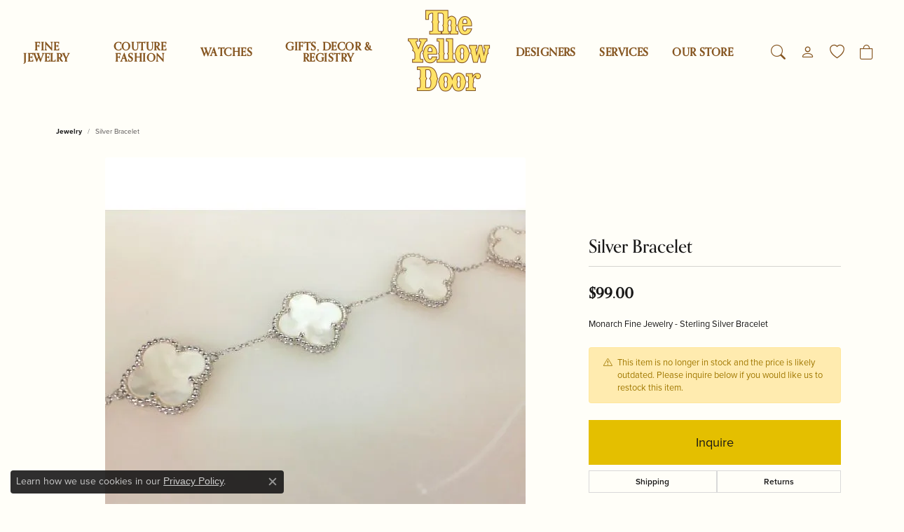

--- FILE ---
content_type: text/html; charset=UTF-8
request_url: https://www.theyellowdoor.com/jewelry-details/silver-bracelet/93465
body_size: 21488
content:
<!DOCTYPE html>
<html lang="en">
	<head>
		<meta charset="utf-8">
		<title>Silver Bracelet 001-610-04871 - The Yellow Door Brooklyn NY | The Yellow Door | Brooklyn, NY</title>	
		
		
		<link rel="preconnect" href="//v6master-puma.shopfinejewelry.com/">
		<link rel="preconnect" href="https://cdn.jewelryimages.net/">
		
		<link rel="stylesheet" href="/css/_monolith.min.css?t=1475" media="all">
				
		
		
		<link rel="stylesheet" href="//v6master-puma.shopfinejewelry.com/js/vendor/OwlCarousel2-2.3.4/dist/assets/owl.carousel.min.css?t=theyellowdoor1475"  media="print" onload="this.media='all'">
		<link rel="stylesheet" href="//v6master-puma.shopfinejewelry.com/js/vendor/magiczoomplus-commercial/magiczoomplus/magiczoomplus.css?t=theyellowdoor1475"  media="print" onload="this.media='all'">
		<link rel="stylesheet" href="//v6master-puma.shopfinejewelry.com/js/vendor/bootstrap4-datetimepicker-master/build/css/bootstrap-datetimepicker.min.css?t=theyellowdoor1475"  media="print" onload="this.media='all'">
		<link rel="stylesheet" href="//v6master-puma.shopfinejewelry.com/js/src/components/phone-number-input/css/phone-number-input.min.css?t=theyellowdoor1475"  media="print" onload="this.media='all'">
		<link rel="stylesheet" href="//v6master-puma.shopfinejewelry.com/js/vendor/jquery.realperson.package-2.0.1/jquery.realperson.css?t=theyellowdoor1475"  media="print" onload="this.media='all'">
		<link rel="stylesheet" href="//v6master-puma.shopfinejewelry.com/fonts/diamond-shapes/diashapes-v6.min.css" media="print" onload="this.media='all';">
		<link rel="stylesheet" href="//v6master-puma.shopfinejewelry.com/fonts/ring-settings/big-ring-settings-style.min.css" media="print" onload="this.media='all';">
		<link rel="stylesheet" href="//v6master-puma.shopfinejewelry.com/css/fragments/consentManagementPlatform.min.css" media="print" onload="this.media='all';">
		<link rel="stylesheet" href="//v6master-puma.shopfinejewelry.com/css/fragments/toggleSwitch.min.css" media="print" onload="this.media='all';">
		<link rel="stylesheet" href="//v6master-puma.shopfinejewelry.com/css/fragments/address-table.min.css" media="print" onload="this.media='all';">
		<link rel="stylesheet" href="//v6master-puma.shopfinejewelry.com/fonts/icons/css/bootstrap-set1.min.css" media="print" onload="this.media='all';">
		<link rel="stylesheet" href="//v6master-puma.shopfinejewelry.com/fonts/icons/css/brands.min.css" media="print" onload="this.media='all';">
		<link rel="stylesheet" href="//v6master-puma.shopfinejewelry.com/js/build/components/login/css/login.min.css?t=theyellowdoor1475"  media="print" onload="this.media='all'">
		<link rel="stylesheet" href="/css/_quick-search.min.css?t=theyellowdoor1475"  media="print" onload="this.media='all'">
		<link rel="stylesheet" href="/css/_login.min.css?t=theyellowdoor1475"  media="print" onload="this.media='all'">
		<link rel="stylesheet" href="/css/_wishlist.min.css?t=theyellowdoor1475"  media="print" onload="this.media='all'">
		<link rel="stylesheet" href="/css/_cart.min.css?t=theyellowdoor1475"  media="print" onload="this.media='all'">
		<link rel="stylesheet" href="//v6master-puma.shopfinejewelry.com/js/build/components/login/css/login.min.css?t=theyellowdoor1475"  media="print" onload="this.media='all'">
			<link rel="stylesheet" href="//v6master-puma.shopfinejewelry.com/css/pages/jewelry-details.min.css?t=theyellowdoor1475" media="all">		
		
		<link rel="stylesheet" href="//v6master-puma.shopfinejewelry.com/css/themes/aquamarine.css?t=1475" media="all">
		
		<link rel="stylesheet" href="/css/local.css?t=1475" media="all">
		<link rel="stylesheet" href="//v6master-puma.shopfinejewelry.com/css/print.min.css?t=1475" media="print" type="text/css">
	
		<script data-load-position="inline">
			window.cmpSettings = {"useOptInConsentPolicy":false,"showConsentManagementOptions":false,"includeRolexCookieOptions":false,"includePersonalizationCookieOption":true,"forRolexHybrid":false,"rolexCMPVersion":1};
		</script>
		<script src="//v6master-puma.shopfinejewelry.com/js/globalScripts/cookieBlocker.js" data-load-position="inline"></script>
		
		<script>
			var blockedCookieScripts = [];
		</script>		
		<!-- Global site tag (gtag.js) - Google Analytics -->
		<script data-load-position="early 0" async src="https://www.googletagmanager.com/gtag/js?id=UA-91208259-31"></script>
		<script data-load-position="inline">
			window.dataLayer = window.dataLayer || [];
			function gtag(){dataLayer.push(arguments);}
			gtag('js', new Date());

			gtag('config', 'UA-91208259-31'); 
		</script>		
		
		

		<!-- HEAD INCLUDES START -->
		<meta name="facebook-domain-verification" content="b6yvkjjw298abri0gs0ghjhpnm9wog" /> 

<!-- Facebook Pixel Code -->
<script>
!function(f,b,e,v,n,t,s)
{if(f.fbq)return;n=f.fbq=function(){n.callMethod?
n.callMethod.apply(n,arguments):n.queue.push(arguments)};
if(!f._fbq)f._fbq=n;n.push=n;n.loaded=!0;n.version='2.0';
n.queue=[];t=b.createElement(e);t.async=!0;
t.src=v;s=b.getElementsByTagName(e)[0];
s.parentNode.insertBefore(t,s)}(window,document,'script',
' https://connect.facebook.net/en_US/fbevents.js');
fbq('init', '1001495044028402');
fbq('track', 'PageView');
</script>
<noscript>
<img height="1" width="1"
src=" https://www.facebook.com/tr?id=1001495044028402&ev=PageView
&noscript=1"/>
</noscript>
<!-- End Facebook Pixel Code --><script>window.userCurrency = "USD";</script>
		<!-- HEAD INCLUDES END -->

		
					
		<script data-load-position="early 0">window.pageInfo={"itemID":"93465","itemDetails":{"itemID":"93465","masterID":"c057427","jewelryClassID":"165","itemUrl":null,"vendorID":"00098","edgeVendID":"MFJ","folderName":"images\/edge","has1x1":"0","imgFileName":"610-04881.jpg","imgAlt1":"","imgFileName2":"","imgAlt2":"","imgFileName3":"","imgAlt3":"","imgFileName4":"","imgAlt4":"","imgFileName5":"","imgAlt5":"","videoFile":"","youtubeLink":"","imgUrl":"images\/edge\/610-04881.jpg","collectionID":"0","itemTitle":"Silver Bracelet","description":"Monarch Fine Jewelry - Sterling Silver Bracelet","styleNo":"001-610-04871","vendorStyle":"5SECFLOWERW","GUID":"","RFID":"","gender":"All","ringSetting":null,"settingType":null,"centerStoneIncluded":"0","centerCtWt":"0.00","centerDiaShape":"0","centerDiaCut":"0","centerDiaClarity":"0","centerDiaColor":"0","centerDiaDimensions":"","centerDiaCertType":"0","centerDiaCertImg":"","centerDiaCertNo":"","centerDiaFluorescence":"0","centerDiaTable":"0.00","centerDiaDepth":"0.00","centerDiaCulet":"0","centerDiaPrice":"0.00","centerDiaPricePerCarat":"0.00","commonDiaCtWt":"0.00","commonDiaShape":"0","commonDiaCut":"0","commonDiaClarity":"0","commonDiaColor":"0","totalDiaCount":"0","totalDiaCtWt":"0.00","shapeRange":"","centerGemIncluded":"0","centerGemType":"0","centerGemShape":"0","centerGemstoneCtWt":"0.00","centerGemDimensions":"","centerGemQuality":"","gemstoneType":null,"gemstoneTypeA":"0","gemstoneTypeACtWt":"0.00","gemstoneTypeACount":"0","gemstoneTypeB":"0","gemstoneTypeBCtWt":"0.00","gemstoneTypeBCount":"0","gemstoneTypeC":"0","gemstoneTypeCCtWt":"0.00","gemstoneTypeCCount":"0","gemstoneTypeD":"0","gemstoneTypeDCtWt":"0.00","gemstoneTypeDCount":"0","gemstoneTypeE":"0","gemstoneTypeECtWt":"0.00","gemstoneTypeECount":"0","totalGemstoneWt":"0.00","fullMetalType":null,"metalType1":"","length":"","lengthType":"","width":"","widthType":"","size":null,"color":null,"letter":null,"era":null,"ringSizes":"","stockLevel":"1","availability":"0","freeShipping":"0","weight":"1.00","weightType":"","enableCheckout":"1","lowCt":null,"highCt":null,"categoryTitle":null,"categoryUrl":null,"h1Tag":null,"parentCategoryTitle":null,"parentCategoryUrl":null,"retail":99,"salePrice":0,"imgFileName_exists":null,"imgFileName_width":null,"imgFileName2_exists":null,"imgFileName2_width":null,"imgFileName3_exists":null,"imgFileName3_width":null,"imgFileName4_exists":null,"imgFileName4_width":null,"imgFileName5_exists":null,"imgFileName5_width":null,"nonStandardImage":null,"similarSKUs":"{\"idList\":[\"55615\",\"55617\",\"56289\",\"62869\",\"68745\",\"72909\",\"78127\",\"84661\",\"90021\",\"90039\"],\"ctime\":1713525193}","itemMetaTitle":"","itemMetaKeywords":"","itemMetaDescription":"","itemVisible":"0","autoUpdate":"0","collectionTitle":null,"collectionUrl":null,"logoWhite":null,"copyHybrid":null,"masterCollectionID":null,"jsonData":null,"fixedShippingPrice":"0.00","metalFinish":"","style":"","watchType":"","watchBraceletMaterial":"","watchBraceletColor":"","watchCaseSize":"","watchCaseMaterial":"","watchCrystalType":"","watchBezel":"","watchDialColor":"","watchDialShape":"","watchDialType":"","watchMovement":"","watchWaterResistance":"","watchFunctions":"","watchBraceletStyle":"","commonStoneType":"0","hidePrice":"0","excludeFromCoupons":"0","isERDBrand":null,"collection":"","fretail":"$99.00","fsalePrice":"$0.00","collectionLogoURL":"\/\/placeholder.shopfinejewelry.com\/300x150\/ffffff\/ffffff","imageSource":"\/\/cdn.jewelryimages.net\/edge\/theyellowdoor\/images\/edge\/610-04881.jpg?v=1"},"baseSKU":"5SECFLOWERW","baseSKURaw":"5SECFLOWERW","jewelryClassID":"165","jsonData":false,"styleNo":"001-610-04871","scrambledStlyeNo":"","itemTitle":"Silver Bracelet","itemVisible":"0","categoryUrl":"","collectionID":"0","edgeVendID":"MFJ","vendorID":"00098","erdLegacyUrl":false,"variationStyle":"","imageBaseURL":"","image1":"\/\/cdn.jewelryimages.net\/edge\/theyellowdoor\/images\/edge\/610-04881.jpg?v=1","image2":"","image3":"","image4":"","image5":"","image6":"","variationColNames":"[]","ringSizeHasJSON":false,"ringSizeJSON":"","session":"b59c25f74454726fbf75db3d74a5880a","referer":"","hideDecimals":"0","hideAllPrices":"0","price":99,"currency":"USD","hidePriceMessage":"Call for Price","calculateLiveSettingPrice":false,"metalType":"","metalFinish":"","diamondQuality":"","priceAdj":1,"forexMultiplier":1,"similarItems":{"success":true,"retArr":[{"imageSource":"\/\/cdn.jewelryimages.net\/edge\/theyellowdoor\/images\/edge\/610-05590.png?v=1","itemUrl":"\/jewelry-details\/silver-bracelets\/silver-bracelet\/56289","itemTitle":"Silver Bracelet","retail":"99.00","salePrice":"0.00"},{"imageSource":null,"itemUrl":null,"itemTitle":null,"retail":null,"salePrice":null}],"date":1713525193000},"enableCustomerWishlist":"1","enableGuestWishlist":"1","customer":{"loggedIn":false,"hasGuestWishlist":false,"firstName":"","lastName":"","email":"","phone":""},"lowCt":"","highCt":"","shapeRange":"","showChatButtonJewelryDetails":"0","jewelryDescriptionShowMoreButton":true,"affirmPublicKey":"","financingPageVisibility":"1","storename":"The Yellow Door","storeaddress":"<br>Brooklyn - Midwood<br>1308 Avenue M<br>Brooklyn, NY 11230<br><br>Brooklyn - Boro Park<br>5123 16th Ave<br>Brooklyn, NY 11204<br><br>Lakewood Store<br>Seagull Square Shopping Plaza<br>1328 River Avenue<br>Lakewood, NJ 08701<br><br>Monticello Store - Summer Only<br>353 East Broadway<br>Monticello, NY 12701<br><br>","cartButtonDefaultText":"Add to Cart","availableLocationInputHTML":"<input type=\"hidden\" value=\"1\" name=\"location\" class=\"appt-location\">","locationDayTime":{"1":{"locationName":"Brooklyn - Midwood","daysOfWeekDisabled":[6],"timeOfDay":[{"open":"11:00:00","close":"16:15:00"},{"open":"10:00:00","close":"17:15:00"},{"open":"10:00:00","close":"17:15:00"},{"open":"10:00:00","close":"17:15:00"},{"open":"10:00:00","close":"17:15:00"},{"open":"10:00:00","close":"13:30:00"}],"closedHolidayDates":[],"adjustedHolidayHours":[]},"3":{"locationName":"Brooklyn - Boro Park","daysOfWeekDisabled":[0,1,2,3,4,5,6],"timeOfDay":[],"closedHolidayDates":[],"adjustedHolidayHours":[]},"5":{"locationName":"Lakewood Store","daysOfWeekDisabled":[0,1,2,3,4,5,6],"timeOfDay":[],"closedHolidayDates":[],"adjustedHolidayHours":[]},"9":{"locationName":"Monticello Store - Summer Only","daysOfWeekDisabled":[0,1,2,3,4,5,6],"timeOfDay":[],"closedHolidayDates":[],"adjustedHolidayHours":[]}},"locationsFieldInquiries":"1","customerID":null};</script>			
		
<script>
	window.enableEcommerce = "1";
</script>

		
<script>
	window.fbAppId = "406493687192652";
</script>

		
	<script>
		window.googleAppId = "522739862603-9cnc28esu2ntos9aevhluql3ikdjgqpo.apps.googleusercontent.com";
	</script>

		<script type="application/ld+json">{"@context":"https:\/\/schema.org","@type":"Product","name":"Silver Bracelet","image":["\/\/cdn.jewelryimages.net\/edge\/theyellowdoor\/images\/edge\/610-04881.jpg?v=1"],"description":"Monarch Fine Jewelry - Sterling Silver Bracelet","sku":"001-610-04871","mpn":"5SECFLOWERW","brand":{"@type":"Brand","name":null},"offers":{"@type":"Offer","url":"https:\/\/www.theyellowdoor.com\/jewelry-details\/silver-bracelet\/93465","priceCurrency":"USD","price":"99","priceValidUntil":"2026-02-17","availability":"https:\/\/schema.org\/InStock","shippingDetails":{"@type":"OfferShippingDetails","shippingRate":{"@type":"MonetaryAmount","currency":"USD"},"shippingDestination":{"@type":"DefinedRegion","addressCountry":"US"},"deliveryTime":{"@type":"ShippingDeliveryTime","handlingTime":{"@type":"QuantitativeValue","minValue":"7","maxValue":"10"},"businessDays":{"@type":"OpeningHoursSpecification","dayOfWeek":["https:\/\/schema.org\/Sunday","https:\/\/schema.org\/Monday","https:\/\/schema.org\/Tuesday","https:\/\/schema.org\/Wednesday","https:\/\/schema.org\/Thursday","https:\/\/schema.org\/Friday"]}}}}}</script>
		<meta name="description" content="Shop   like this 001-610-04871 Silver Bracelet at The Yellow Door in Brooklyn NY">
		<meta name="referrer" content="strict-origin-when-cross-origin">
		<meta name="keywords" content="">
		<meta name="viewport" content="width=device-width, initial-scale=1">
		<!-- Open Graph Meta -->
		<meta property="og:title" content="Silver Bracelet">
		<meta property="og:description" content="Monarch Fine Jewelry - Sterling Silver Bracelet">
		<meta property="og:image" content="https://cdn.jewelryimages.net/edge/theyellowdoor/images/edge/610-04881.jpg?v=1">
		<meta property="product:availability" content="Ships Today (if ordered by 4:00 pm EST)">
		<meta property="product:condition" content="new">
		<meta property="product:price:amount" content="$99.00">
		<meta property="product:price:currency" content="USD">
		<meta property="product:retailer_item_id" content="93465">
		<!-- End Graph Meta -->

		
	</head>
	<body id="jewelry-details" class=" icofont-bootstrap-set1" data-theme="aquamarine">		
		<!-- START BODY INCLUDE -->
		
		<!-- END BODY INCLUDE -->
		
		<script defer src="https://connect.podium.com/widget.js#API_TOKEN=5e7921e2-9e18-4c12-9e83-766ac764f757" id="podium-widget" data-api-token="5e7921e2-9e18-4c12-9e83-766ac764f757" data-load-position="late"></script>
		
		<div id="page-wrap">
		<div id='accessibility-skip-links' data-breakpoint='lg'><a class="skippy sr-only sr-only-focusable" href="#main-sections"><span class="skippy-text">Skip to main content</span></a><a class="skippy sr-only sr-only-focusable" href="#footer"><span class="skippy-text">Skip to footer</span></a></div>


		<div class="container-fluid toolbar top d-none d-lg-block">
			<div class="toolbar-inner align-items-center justify-content-between justify-content-sm-between justify-content-md-between justify-content-lg-between" role="toolbar" aria-label="Primary toolbar">
				<ul class="left">
			<li class="toolbar-item dropdown d-lg-none item-account">
				<a href="javascript:void(0)" role="button" class="dropdown-toggle" data-bs-toggle="dropdown" data-bs-hover="dropdown" aria-haspopup="dialog" aria-controls="top-menu-login-dialog-left-account-1" aria-expanded="false" id="top-menu-item-left-account-1" aria-label="My Account Menu"><i class="icon-user"></i><span>MY ACCOUNT</span><span class="sr-only">Toggle My Account Menu</span></a>
				<div class="dropdown-menu menu-account my-account-dropdown punchmarkLogin">
					<div id="top-menu-login-dialog-left-account-1" role="dialog" aria-modal="true" aria-labelledby="top-menu-login-dialog-title-left-account-1" class="loginWrap OG">
						<div id="top-menu-login-dialog-title-left-account-1" class="sr-only">Login</div>
						<form class="login">
							<div class="form-floating">
								<input type="text" name="username" id="top-menu-username-left-account-1" placeholder="username" class="form-control input-md" autocomplete="off" value="">
								<label for="top-menu-username-left-account-1" class="">Username</label>
							</div>
							<div class="form-floating mt-1">
								<input type="password" name="password" id="top-menu-password-left-account-1" placeholder="password" class="form-control input-md" autocomplete="off" value="">
								<label for="top-menu-password-left-account-1" class="passwordLabel">Password</label>
							</div>
							<div class="form-group d-flex justify-content-between mb-3">
								<a tabindex="-1" role="button" class="small fw-bold cursor-pointer mt-2 invisible">Forgot Password?</a>
							</div>
							<button class="btn btn-primary btn-lg btn-block" type="submit">Log In</button>
						</form>
						<p class="pt-3 small text-center mb-0 signUp">
							Don&rsquo;t have an account?
							<a href="/register" class="fw-bold d-block">Sign up now</a>
						</p>
					</div>
				</div>
			</li><li class="toolbar-item d-lg-none item-custom"><a href="#" role="link"  aria-label="Get Store Location"><i class="icon-map-marker" aria-hidden="true"></i><span>STORES &amp; SERVICES</span></a></li><li class="toolbar-item d-lg-none item-custom"><a href="#" role="link"  aria-label="Call Us Now"><i class="icon-phone" aria-hidden="true"></i><span>NEED HELP?</span></a></li>
			<li class="toolbar-item dropdown d-lg-none item-wishlist">
				<a href="javascript:void(0)" role="button" class="dropdown-toggle" data-bs-toggle="dropdown" data-bs-hover="dropdown" aria-haspopup="menu" aria-expanded="false" id="top-menu-item-left-wishlist-4" aria-label="My Wish List"><i class="icon-heart"></i><span>WISH LIST</span><span class="sr-only">Toggle My Wish List</span></a>
				<div class="dropdown-menu menu-wishlist global-wish-list-dropdown" data-type="item" data-src="wishlist" data-parent="" data-thumbs="1" data-action="get_items" data-count="3" data-template="template-wishlist-item" aria-labelledby="top-menu-item-left-wishlist-4"></div>
				<script type="text/x-tmpl" id="template-wishlist-item">
					{% if (o.length) { %}
						{% for (var i=0; i<o.length; i++) { %}
							<div class="wishlist-item media">
								<a href="{%=o[i].itemUrl%}" class="media-thumb">
									<div class="image-div" style="background-image:url({%=o[i].fullImage%});">
										<img src="https://placeholder.shopfinejewelry.com/150x150" class="placeholder" alt="">
									</div>
								</a>
								<div class="media-body">
									<h6 class="media-heading text-truncate">{%=o[i].itemTitle%}</h6>
									<span class="media-description text-truncate">Style #: {%#o[i].styleNo%}</span>
									{% if (o[i].salePrice > 0 && o[i].retail > 0) { %}
										<span class="media-price"><strike>${%=o[i].salePrice%}</strike> ${%=o[i].retail%}</span>
									{% } else if(o[i].retail == 0.00 || o[i].retail == "") { %}
										<span class="media-price">Call for Price</span>
									{% } else { %}
										<span class="media-price">${%=o[i].retail%}</span>
									{% } %}
								</div>
							</div>
						{% } %}
						<div class="px-2">
							<a href="/myaccount-wishlist" class="btn btn-primary btn-md btn-block btn-view-wishlist">View My Wish List</a>
						</div>
					{% } else { %}
						<div class="wishlist-empty">
							<div class="menu-cart-subtotal px-20">
								<p class="text-center">You have no items in your wish list.</p>
							</div>
							<div class="menu-cart-buttons">
								<a href="/jewelry" class="btn btn-primary btn-block">Browse Jewelry</a>
							</div>
						</div>
					{% } %}
				</script>
			</li>
				<li class="toolbar-item dropdown d-lg-none item-cart">
					<a href="javascript:void(0)" role="button" class="dropdown-toggle" data-bs-toggle="dropdown" data-bs-hover="dropdown" aria-haspopup="menu" aria-expanded="false" id="top-menu-item-left-cart-5" aria-label="My Shopping Cart"><i class="icon-shopping-bag"></i><span>SHOPPING CART (<span class='items-in-cart'></span>)</span><span class="sr-only">Toggle My Shopping Cart</span></a>
					<div class="dropdown-menu menu-cart global-cart-dropdown" data-type="item" data-src="cart_nav" data-action="get_cart_items" data-template="template-cart-item" aria-labelledby="top-menu-item-left-cart-5">
					</div>
					<script type="text/x-tmpl" id="template-cart-item">
						{% if (o.items.length) { %}
							{% for (var i in o.items) { %}
								<div class="wishlist-item media">
									<a href="javascript:void(0)" role="button" class="media-thumb">
										<div class="image-div" style="background-image:url({%=o.items[i].imgUrl%});">
											<img src="https://placeholder.shopfinejewelry.com/150x150" class="placeholder" alt="">
										</div>
									</a>
									<div class="media-body">
										<h6 class="media-heading text-truncate">{%#o.items[i].itemTitle%}</h6>
									<span class="media-description text-truncate">Style #: {%#o.items[i].sku%}</span>
										{%  if(o.items[i].price == 0.00 || o.items[i].price == "") { %}
											<span class="media-price">Call for Price</span>
										{% } else { %}
											<span class="media-price">{%=o.items[i].price%}</span>
										{% } %}
									</div>
								</div>
							{% } %}
							<div class="px-2">
								<a href="/cart" class="btn btn-primary btn-md btn-block btn-view-wishlist">View My Cart</a>
							</div>
						{% } else { %}
							<div class="">
								<div class="menu-cart-subtotal px-20">
									<p class="text-center">You have no items in your cart.</p>
								</div>
								<div class="menu-cart-buttons">
									<a href="/jewelry" class="btn btn-primary btn-block">Browse Jewelry</a>
								</div>
							</div>
						{% } %}
					</script>
				</li>
				</ul>
			</div>
		</div>
<header  role="banner">
	<div class="container-fluid main-content">
		<div class="row">
			<div class="col d-flex align-items-start justify-content-between">
				
<button class="navbar-toggler d-inline-block d-lg-none" id="nav-toggle" type="button" data-animation="animation-1" data-bs-toggle="reveal-collapse-left" data-bs-target="#main-navigation" aria-controls="main-navigation" aria-expanded="false" aria-label="Toggle navigation">
	<span class="navbar-toggler-icon">
		<span></span>
		<span></span>
		<span></span>
	</span>
</button>
				
	<div class=" content-toolbar left inline-left-and-right">
		<div class="content-toolbar-inner  left-inner">
				<ul class="left d-flex d-sm-flex d-md-flex d-lg-flex ">
			<li class="toolbar-item dropdown d-block d-lg-none item-search">
				<a href="javascript:void(0)" role="button" data-bs-toggle="dropdown" data-bs-hover="dropdown" aria-haspopup="menu" aria-expanded="false" id="inner-content-menu-item-left-search-1" aria-label="Toggle Search Menu"><i class="icon-search" aria-hidden="true"></i><span class="sr-only">Toggle Search Menu</span></a>
				<div class="dropdown-menu menu-search" aria-labelledby="inner-content-menu-item-left-search-1">
					<div class="d-flex justify-content-center align-items-stretch flex-column px-2">
						<form action="/jewelry" role="search" method="GET" aria-label="Site search" class="d-block w-100">
							<div class="input-group">
								<label for="content-toolbar-search-kw" class="sr-only">Search for...</label>
								<input type="text" class="form-control" id="content-toolbar-search-kw" name="kw" placeholder="Search for...">
								<span class="input-group-btn">
									<button class="btn btn-default px-3" type="submit" aria-label="Submit search"><i class="icon-search" aria-hidden="true"></i></button>
								</span>
							</div>
						</form>
					</div>
				</div>
			</li>
				</ul>
			</div>
		</div>
				
		<a href="/" id="logo" aria-label="The Yellow Door logo - Go to homepage">
			<img src="https://cdn.jewelryimages.net/static/domains/theyellowdoorv6/images/store-pics/logo-stacked.png?width=1000" width="1000" height="1000" alt="The Yellow Door logo" class="mx-auto" loading="eager" decoding="sync" fetchpriority="high">
		</a>
				<nav class="navbar navbar-expand-lg left navbar-split" id="website-navigation" aria-label="Primary navigation container">
					<div class="collapse navbar-collapse" id="main-navigation" tabindex="-1" aria-label="Primary navigation contents">
						<div class='container-fluid inner-nav  px-0'>
							<div class="mobile-container">
								
								<div class="mobile-top">
									<div class="mobile-top-search quick-search d-flex d-lg-none py-2">
										<div class="mobile-top-search-inner d-flex align-items-center justify-content-center w-100 px-2">
											<form action="/jewelry" method="GET" role="search">
												<div class="input-group w-100">
													<label for="mobile-search-input" class="visually-hidden">Search website</label>
													<input type="search" id="mobile-search-input" class="form-control" name="kw" placeholder="Search website..." autocomplete="off">
													<span class="input-group-btn">
														<button class="btn btn-default" type="submit" aria-label="Submit search">
															<i class="icon-search" aria-hidden="true"></i>
														</button>
													</span>
												</div>
											</form>
										</div>
									</div>
									<div class="mobile-top-nav-links d-block d-lg-flex justify-content-center" data-menu-style="default">
										<!-- Nav generated 20260118045301 -->
<ul class="navbar-nav navbar-left justify-content-end " id="menubar-left" aria-label="Primary site menu">
		<li class="dropdown has-a-plus dropdown-wide nav-item "><a href="/pages/fine-jewelry" data-url="/pages/fine-jewelry" class="nav-link " id="menu-item-megamenu-1">Fine Jewelry</a><button type="button" class="dropdown-plus d-flex d-lg-none" data-bs-toggle="dropdown" aria-hidden="true" tabindex="-1" id="menu-item-plus-megamenu-1"><i class="icon-plus" aria-hidden="true"></i></button><div class="dropdown-menu dropdown-menu-wide menu-megamenu dropdown-menu-left" aria-labelledby="menu-item-megamenu-1" data-parent="" data-cols="4"><div class="container"><div class="row"><div class="col-12 col-lg-auto"><div><a href="/specials" data-url="/specials"  class="dropdown-item dropdown-item-parent "  id="submenu-item-megamenu-1-1">Specials</a></div><div><a href="/pages/personalized-jewelry" data-url="/pages/personalized-jewelry"  class="dropdown-item dropdown-item-parent "  id="submenu-item-megamenu-1-2">Personalized Jewelry</a></div><div class="dropdown dropdown-submenu"><a href="javascript:void(0)" data-url="javascript:void(0)"  role="button" class="dropdown-item dropdown-item-parent  parent-has-kids"  id="submenu-item-megamenu-1-3">Styles</a><button type="button" class="dropdown-plus d-flex d-lg-none" data-bs-toggle="dropdown" aria-hidden="true" tabindex="-1" data-children-count="4" id="submenu-item-plus-megamenu-1-3"><i class="icon-plus" aria-hidden="true"></i></button><div class="dropdown-menu dropdown-menu-left dropdown-menu-children" aria-labelledby="submenu-item-megamenu-1-3"><a class="dropdown-item" href="/jewelry/earrings?kw=stud" >Stud Earrings</a><a class="dropdown-item" href="/jewelry/bracelets?kw=tennis%20bracelet" >Tennis Bracelets</a><a class="dropdown-item" href="/pages/personalized-jewelry" >Initial Jewelry</a><a class="dropdown-item" href="/jewelry/earrings?kw=hoop" >Hoop Earrings</a></div></div></div><div class="col-12 col-lg-auto"><div class="dropdown dropdown-submenu"><a href="javascript:void(0)" data-url="javascript:void(0)"  role="button" class="dropdown-item dropdown-item-parent  parent-has-kids"  id="submenu-item-megamenu-1-4">Shop by Category</a><button type="button" class="dropdown-plus d-flex d-lg-none" data-bs-toggle="dropdown" aria-hidden="true" tabindex="-1" data-children-count="7" id="submenu-item-plus-megamenu-1-4"><i class="icon-plus" aria-hidden="true"></i></button><div class="dropdown-menu dropdown-menu-left dropdown-menu-children" aria-labelledby="submenu-item-megamenu-1-4"><a class="dropdown-item" href="/jewelry/engagement-rings" >Engagement Rings</a><a class="dropdown-item" href="/jewelry/wedding-bands" >Wedding Bands</a><a class="dropdown-item" href="/jewelry/earrings" >Earrings</a><a class="dropdown-item" href="/jewelry/necklaces-and-pendants" >Necklaces & Pendants</a><a class="dropdown-item" href="/jewelry/rings" >Rings</a><a class="dropdown-item" href="/jewelry/bracelets" >Bracelets</a><a class="dropdown-item" href="/jewelry/watches" >Watches</a></div></div></div><div class="col-12 col-lg-auto">
        <div class="dropdown-item dropdown-item-image">
            <img class="d-none d-lg-block" src="https://cdn.jewelryimages.net/static/domains/theyellowdoorv6/images/store-pics/fine-jewelry-1-drop-down.png" alt="Menu image" loading="lazy" decoding="auto" fetchpriority="low">
            <span class="dropdown-item-image-text"></span>
        </div></div><div class="col-12 col-lg-auto">
        <div class="dropdown-item dropdown-item-image">
            <img class="d-none d-lg-block" src="https://cdn.jewelryimages.net/static/domains/theyellowdoorv6/images/store-pics/fine-jewelry-2-drop-down.png" alt="Menu image" loading="lazy" decoding="auto" fetchpriority="low">
            <span class="dropdown-item-image-text"></span>
        </div></div></div><!-- .row --></div><!-- .container --></div><!-- .dropdown-menu --></li>
		<li class="dropdown has-a-plus dropdown-wide nav-item "><a href="/jewelry/couture-fashion" data-url="/jewelry/couture-fashion" class="nav-link " id="menu-item-megamenu-2">Couture Fashion</a><button type="button" class="dropdown-plus d-flex d-lg-none" data-bs-toggle="dropdown" aria-hidden="true" tabindex="-1" id="menu-item-plus-megamenu-2"><i class="icon-plus" aria-hidden="true"></i></button><div class="dropdown-menu dropdown-menu-wide menu-megamenu dropdown-menu-left" aria-labelledby="menu-item-megamenu-2" data-parent="" data-cols="4"><div class="container"><div class="row"><div class="col-12 col-lg-auto"><div class="dropdown dropdown-submenu"><a href="/jewelry/couture-fashion" data-url="/jewelry/couture-fashion"  class="dropdown-item dropdown-item-parent  parent-has-kids"  id="submenu-item-megamenu-2-1">Shop by Category</a><button type="button" class="dropdown-plus d-flex d-lg-none" data-bs-toggle="dropdown" aria-hidden="true" tabindex="-1" data-children-count="4" id="submenu-item-plus-megamenu-2-1"><i class="icon-plus" aria-hidden="true"></i></button><div class="dropdown-menu dropdown-menu-left dropdown-menu-children" aria-labelledby="submenu-item-megamenu-2-1"><a class="dropdown-item" href="/jewelry/couture-fashion/couture-fashion-earrings" >Earrings</a><a class="dropdown-item" href="/jewelry/couture-fashion/couture-fashion-necklaces-and-pendants" >Necklaces & Pendants</a><a class="dropdown-item" href="/jewelry/couture-fashion/couture-fashion-rings" >Rings</a><a class="dropdown-item" href="/jewelry/couture-fashion/couture-fashion-bracelets" >Bracelets</a></div></div><div class="dropdown dropdown-submenu"><a href="/diamonds" data-url="/diamonds"  class="dropdown-item dropdown-item-parent  parent-has-kids"  id="submenu-item-megamenu-2-2">Shop by Style</a><button type="button" class="dropdown-plus d-flex d-lg-none" data-bs-toggle="dropdown" aria-hidden="true" tabindex="-1" data-children-count="4" id="submenu-item-plus-megamenu-2-2"><i class="icon-plus" aria-hidden="true"></i></button><div class="dropdown-menu dropdown-menu-left dropdown-menu-children" aria-labelledby="submenu-item-megamenu-2-2"><a class="dropdown-item" href="/jewelry/couture-fashion/couture-fashion-earrings?kw=stud" >Stud Earrings</a><a class="dropdown-item" href="/jewelry/couture-fashion/couture-fashion-bracelets?kw=tennis%20bracelet" >Tennis Bracelets</a><a class="dropdown-item" href="/jewelry/couture-fashion/couture-fashion-bracelets?kw=bangle" >Bangle Bracelets</a><a class="dropdown-item" href="/jewelry/couture-fashion/couture-fashion-earrings?kw=hoop" >Hoop Earrings</a></div></div></div><div class="col-12 col-lg-auto"><div class="dropdown dropdown-submenu"><a href="javascript:void(0)" data-url="javascript:void(0)"  role="button" class="dropdown-item dropdown-item-parent  parent-has-kids"  id="submenu-item-megamenu-2-3">Designers</a><button type="button" class="dropdown-plus d-flex d-lg-none" data-bs-toggle="dropdown" aria-hidden="true" tabindex="-1" data-children-count="4" id="submenu-item-plus-megamenu-2-3"><i class="icon-plus" aria-hidden="true"></i></button><div class="dropdown-menu dropdown-menu-left dropdown-menu-children" aria-labelledby="submenu-item-megamenu-2-3"><a class="dropdown-item" href="/jewelry/couture-fashion/brand/alor" >ALOR</a><a class="dropdown-item" href="/jewelry/couture-fashion/brand/cristina-sabatini-jewelry" >Cristina Sabatini Jewelry</a><a class="dropdown-item" href="/jewelry/couture-fashion/brand/marcia-moran" >Lele Moran</a><a class="dropdown-item" href="/jewelry/couture-fashion/brand/monte-carlo-designs" >Monte Carlo Designs</a></div></div><div class="dropdown dropdown-submenu"><a href="javascript:void(0)" data-url="javascript:void(0)"  role="button" class="dropdown-item dropdown-item-parent  parent-has-kids"  id="submenu-item-megamenu-2-4">Shop by Proce</a><button type="button" class="dropdown-plus d-flex d-lg-none" data-bs-toggle="dropdown" aria-hidden="true" tabindex="-1" data-children-count="4" id="submenu-item-plus-megamenu-2-4"><i class="icon-plus" aria-hidden="true"></i></button><div class="dropdown-menu dropdown-menu-left dropdown-menu-children" aria-labelledby="submenu-item-megamenu-2-4"><a class="dropdown-item" href="/jewelry/couture-fashion?price=0-199.99" >Under $200</a><a class="dropdown-item" href="/jewelry/couture-fashion?price=200-499.99" >Under $500</a><a class="dropdown-item" href="/jewelry/couture-fashion?price=500-999.99" >Under $1000</a><a class="dropdown-item" href="/jewelry/couture-fashion?price=1000-1999.99" >Under $2000</a></div></div></div><div class="col-12 col-lg-auto">
        <div class="dropdown-item dropdown-item-image">
            <img class="d-none d-lg-block" src="https://cdn.jewelryimages.net/static/domains/theyellowdoor/images/store-pics/couture-fashion-2.png" alt="Menu image" loading="lazy" decoding="auto" fetchpriority="low">
            <span class="dropdown-item-image-text"></span>
        </div></div><div class="col-12 col-lg-auto">
        <div class="dropdown-item dropdown-item-image">
            <img class="d-none d-lg-block" src="https://cdn.jewelryimages.net/static/domains/theyellowdoor/images/store-pics/couture-fashion-1.png" alt="Menu image" loading="lazy" decoding="auto" fetchpriority="low">
            <span class="dropdown-item-image-text"></span>
        </div></div></div><!-- .row --></div><!-- .container --></div><!-- .dropdown-menu --></li>
		<li class=" has-no-plus nav-item "><a href="/jewelry/watches" class="nav-link ">Watches</a></li>
		<li class="dropdown has-a-plus dropdown-wide nav-item "><a href="/pages/gifts-and-home" data-url="/pages/gifts-and-home" class="nav-link " id="menu-item-megamenu-4">Gifts, Decor & Registry</a><button type="button" class="dropdown-plus d-flex d-lg-none" data-bs-toggle="dropdown" aria-hidden="true" tabindex="-1" id="menu-item-plus-megamenu-4"><i class="icon-plus" aria-hidden="true"></i></button><div class="dropdown-menu dropdown-menu-wide menu-megamenu dropdown-menu-left" aria-labelledby="menu-item-megamenu-4" data-parent="" data-cols="5"><div class="container"><div class="row"><div class="col-12 col-lg-auto"><div class="dropdown dropdown-submenu"><a href="/jewelry/gifts-and-home" data-url="/jewelry/gifts-and-home"  class="dropdown-item dropdown-item-parent  parent-has-kids"  id="submenu-item-megamenu-4-1">Shop by Category</a><button type="button" class="dropdown-plus d-flex d-lg-none" data-bs-toggle="dropdown" aria-hidden="true" tabindex="-1" data-children-count="7" id="submenu-item-plus-megamenu-4-1"><i class="icon-plus" aria-hidden="true"></i></button><div class="dropdown-menu dropdown-menu-left dropdown-menu-children" aria-labelledby="submenu-item-megamenu-4-1"><a class="dropdown-item" href="/jewelry/gifts-and-home/accessories" >Accessories</a><a class="dropdown-item" href="/jewelry/gifts-and-home/children-baby-gifts" >Children & Baby Gifts</a><a class="dropdown-item" href="/jewelry/gifts-and-home/china-porcelain" >China & Porcelain</a><a class="dropdown-item" href="/jewelry/gifts-and-home/decor-and-home" >Decor & Home</a><a class="dropdown-item" href="/jewelry/gifts-and-home/gifts-for-him" >Gifts for Him</a><a class="dropdown-item" href="/jewelry/gifts-and-home/home-kitchen" >Home & Kitchen</a><a class="dropdown-item" href="/jewelry/gifts-and-home/religious" >Religious</a></div></div></div><div class="col-12 col-lg-auto"><div class="dropdown dropdown-submenu"><a href="javascript:void(0)" data-url="javascript:void(0)"  role="button" class="dropdown-item dropdown-item-parent  parent-has-kids"  id="submenu-item-megamenu-4-2">Top Designers</a><button type="button" class="dropdown-plus d-flex d-lg-none" data-bs-toggle="dropdown" aria-hidden="true" tabindex="-1" data-children-count="7" id="submenu-item-plus-megamenu-4-2"><i class="icon-plus" aria-hidden="true"></i></button><div class="dropdown-menu dropdown-menu-left dropdown-menu-children" aria-labelledby="submenu-item-megamenu-4-2"><a class="dropdown-item" href="/jewelry/gifts-and-home/brand/classic-touch" >Classic Touch</a><a class="dropdown-item" href="/jewelry/gifts-and-home/brand/godinger-silver" >Godinger Silver</a><a class="dropdown-item" href="/jewelry/gifts-and-home/brand/mackenzie-childs" >Mackenzie Childs</a><a class="dropdown-item" href="/jewelry/gifts-and-home/home-kitchen/brand/michael-aram" >Micheal Aram</a><a class="dropdown-item" href="/jewelry/gifts-and-home/brand/olivia-riegel" >Olivia Riegel</a><a class="dropdown-item" href="/jewelry/gifts-and-home/brand/pampa-bay" >Pampa Bay</a><a class="dropdown-item" href="/jewelry/gifts-and-home/brand/tizo" >Tizo</a></div></div></div><div class="col-12 col-lg-auto"><div class="dropdown dropdown-submenu"><a href="javascript:void(0)" data-url="javascript:void(0)"  role="button" class="dropdown-item dropdown-item-parent  parent-has-kids"  id="submenu-item-megamenu-4-3">Shop by price</a><button type="button" class="dropdown-plus d-flex d-lg-none" data-bs-toggle="dropdown" aria-hidden="true" tabindex="-1" data-children-count="7" id="submenu-item-plus-megamenu-4-3"><i class="icon-plus" aria-hidden="true"></i></button><div class="dropdown-menu dropdown-menu-left dropdown-menu-children" aria-labelledby="submenu-item-megamenu-4-3"><a class="dropdown-item" href="/jewelry/gifts-and-home?price=0-199.99" >Under $200</a><a class="dropdown-item" href="/jewelry/gifts-and-home?price=200-499.99" >Under $500</a><a class="dropdown-item" href="/jewelry/gifts-and-home?price=500-999.99" >Under $1000</a><a class="dropdown-item" href="/jewelry/gifts-and-home?price=1000-1999.99" >Under $2000</a><a class="dropdown-item" href="/jewelry/gifts-and-home?price=1999-2999.99" >Under $3000</a><a class="dropdown-item" href="/jewelry/gifts-and-home?price=2999-3999.99" >Under $4000</a><a class="dropdown-item" href="/jewelry/gifts-and-home?price=3999-4999.99" >Under $5000</a></div></div></div><div class="col-12 col-lg-auto">
        <a href="/pages/gifts-and-home" class="dropdown-item dropdown-item-image show-dropdown-item-image-text">
            <img class="d-none d-lg-block" src="https://cdn.jewelryimages.net/static/domains/theyellowdoorv6/images/store-pics/gifts-home-nav-jpeg-3.png" alt="" loading="lazy" decoding="auto" fetchpriority="low">
            <span class="dropdown-item-image-text"> </span>
        </a></div><div class="col-12 col-lg-auto">
        <a href="https://theyellowdoor.myshoplocal.com/registry.cfm" target="_blank" aria-label="Open new window -  " class="dropdown-item dropdown-item-image show-dropdown-item-image-text">
            <img class="d-none d-lg-block" src="/images/store-pics/registryImage.png" alt="" loading="lazy" decoding="auto" fetchpriority="low">
            <span class="dropdown-item-image-text"> </span>
        </a></div></div><!-- .row --></div><!-- .container --></div><!-- .dropdown-menu --></li></ul><ul class="navbar-nav navbar-right justify-content-start " id="menubar-right" aria-label="Secondary site menu">
		<li class="dropdown dropdown-wide has-a-plus nav-item "><a href="/brands" data-url="/brands" class="nav-link " id="menu-item-megamenu-brand-list-right-1">Designers</a><button type="button" class="dropdown-plus d-flex d-lg-none" data-bs-toggle="dropdown" aria-hidden="true" tabindex="-1" id="menu-item-plus-megamenu-brand-list-right-1"><i class="icon-plus" aria-hidden="true"></i></button><div class="dropdown-menu dropdown-menu-wide menu-megamenu-brand-list dropdown-menu-right megamenu-brand-list-dropdown" data-parent="" data-cols="5" aria-labelledby="menu-item-megamenu-brand-list-right-1"><div class="container"><div class="row "><div class="col-12 col-lg-auto column-0 brand-column-links"><div><a href="/jewelry/brand/allison-kaufman" class="dropdown-item dropdown-item-parent" data-title="Allison Kaufman">Allison Kaufman</a></div><div><a href="/jewelry/brand/alor" class="dropdown-item dropdown-item-parent" data-title="ALOR">ALOR</a></div><div><a href="/jewelry/brand/anabel-aram" class="dropdown-item dropdown-item-parent" data-title="Anabel Aram">Anabel Aram</a></div><div><a href="/jewelry/brand/annie-glass" class="dropdown-item dropdown-item-parent" data-title="Annie Glass">Annie Glass</a></div><div><a href="/jewelry/brand/baccarat" class="dropdown-item dropdown-item-parent" data-title="Baccarat">Baccarat</a></div><div><a href="/jewelry/brand/beatriz-ball" class="dropdown-item dropdown-item-parent" data-title="Beatriz Ball">Beatriz Ball</a></div><div><a href="/jewelry/brand/carla-corporation" class="dropdown-item dropdown-item-parent" data-title="Carla Corporation">Carla Corporation</a></div><div><a href="/jewelry/brand/classic-touch" class="dropdown-item dropdown-item-parent" data-title="Classic Touch">Classic Touch</a></div></div><div class="col-12 col-lg-auto column-1 brand-column-links"><div><a href="/jewelry/brand/cristina-sabatini-jewelry" class="dropdown-item dropdown-item-parent" data-title="Cristina Sabatini Jewelry">Cristina Sabatini Jewelry</a></div><div><a href="/jewelry/brand/daum" class="dropdown-item dropdown-item-parent" data-title="Daum">Daum</a></div><div><a href="/jewelry/brand/dilamani" class="dropdown-item dropdown-item-parent" data-title="Dilamani">Dilamani</a></div><div><a href="/jewelry/brand/fabulous-furs" class="dropdown-item dropdown-item-parent" data-title="Fabulous Furs">Fabulous Furs</a></div><div><a href="/jewelry/brand/fleurissima" class="dropdown-item dropdown-item-parent" data-title="Fleurissima">Fleurissima</a></div><div><a href="/jewelry/brand/freida-rothman" class="dropdown-item dropdown-item-parent" data-title="Freida Rothman">Freida Rothman</a></div><div><a href="/jewelry/brand/georg-jensen" class="dropdown-item dropdown-item-parent" data-title="Georg Jensen">Georg Jensen</a></div><div><a href="/jewelry/brand/godinger-silver" class="dropdown-item dropdown-item-parent" data-title="Godinger Silver">Godinger Silver</a></div></div><div class="col-12 col-lg-auto column-2 brand-column-links"><div><a href="/jewelry/brand/heera-moti" class="dropdown-item dropdown-item-parent" data-title="Heera Moti">Heera Moti</a></div><div><a href="/jewelry/brand/herend" class="dropdown-item dropdown-item-parent" data-title="Herend">Herend</a></div><div><a href="/jewelry/brand/kiddie-kraft" class="dropdown-item dropdown-item-parent" data-title="Kiddie Kraft">Kiddie Kraft</a></div><div><a href="/jewelry/brand/lafonn-jewelry" class="dropdown-item dropdown-item-parent" data-title="Lafonn Jewelry">Lafonn Jewelry</a></div><div><a href="/jewelry/brand/lalique" class="dropdown-item dropdown-item-parent" data-title="Lalique">Lalique</a></div><div><a href="/jewelry/brand/lsa-international" class="dropdown-item dropdown-item-parent" data-title="LSA International">LSA International</a></div><div><a href="/jewelry/brand/mackenzie-childs" class="dropdown-item dropdown-item-parent" data-title="Mackenzie-Childs">Mackenzie-Childs</a></div><div><a href="/jewelry/brand/marcia-moran" class="dropdown-item dropdown-item-parent" data-title="Marcia Moran">Marcia Moran</a></div></div><div class="col-12 col-lg-auto column-3 brand-column-links"><div><a href="/jewelry/brand/mercury-ring" class="dropdown-item dropdown-item-parent" data-title="Mercury Ring">Mercury Ring</a></div><div><a href="/jewelry/brand/michael-aram" class="dropdown-item dropdown-item-parent" data-title="Michael Aram">Michael Aram</a></div><div><a href="/jewelry/brand/monte-carlo-designs" class="dropdown-item dropdown-item-parent" data-title="Monte Carlo Designs">Monte Carlo Designs</a></div><div><a href="/jewelry/brand/namb" class="dropdown-item dropdown-item-parent" data-title="Nambé">Nambé</a></div><div><a href="/jewelry/brand/ofra-friedland" class="dropdown-item dropdown-item-parent" data-title="Ofra Friedland">Ofra Friedland</a></div><div><a href="/jewelry/brand/olivia-riegel" class="dropdown-item dropdown-item-parent" data-title="Olivia Riegel">Olivia Riegel</a></div><div><a href="/jewelry/brand/pampa-bay" class="dropdown-item dropdown-item-parent" data-title="Pampa Bay">Pampa Bay</a></div><div><a href="/jewelry/brand/portmeirion" class="dropdown-item dropdown-item-parent" data-title="Portmeirion">Portmeirion</a></div></div><div class="col-12 col-lg-auto column-4 brand-column-links"><div><a href="/jewelry/brand/reed-barton" class="dropdown-item dropdown-item-parent" data-title="Reed &amp; Barton">Reed &amp; Barton</a></div><div><a href="/jewelry/brand/revelation" class="dropdown-item dropdown-item-parent" data-title="Revelation">Revelation</a></div><div><a href="/jewelry/brand/rogaska" class="dropdown-item dropdown-item-parent" data-title="Rogaska">Rogaska</a></div><div><a href="/jewelry/brand/samuel-b-" class="dropdown-item dropdown-item-parent" data-title="Samuel B.">Samuel B.</a></div><div><a href="/jewelry/brand/swarovski" class="dropdown-item dropdown-item-parent" data-title="Swarovski">Swarovski</a></div><div><a href="/jewelry/brand/tizo" class="dropdown-item dropdown-item-parent" data-title="Tizo">Tizo</a></div></div></div><!-- .row --></div><!-- .container --></div><!-- div or ul.dropdown-menu --></li>
		<li class="dropdown has-a-plus dropdown-wide nav-item "><a href="/services" data-url="/services" class="nav-link " id="menu-item-megamenu-right-2">SERVICES</a><button type="button" class="dropdown-plus d-flex d-lg-none" data-bs-toggle="dropdown" aria-hidden="true" tabindex="-1" id="menu-item-plus-megamenu-right-2"><i class="icon-plus" aria-hidden="true"></i></button><div class="dropdown-menu dropdown-menu-wide menu-megamenu dropdown-menu-right" aria-labelledby="menu-item-megamenu-right-2" data-parent="" data-cols="4"><div class="container"><div class="row"><div class="col-12 col-lg-auto"><div><a href="/services/jewelry-appraisals" data-url="/services/jewelry-appraisals"  class="dropdown-item dropdown-item-parent "  id="submenu-item-megamenu-right-2-1">Appraisals</a></div><div><a href="/start-a-project" data-url="/start-a-project"  class="dropdown-item dropdown-item-parent "  id="submenu-item-megamenu-right-2-4">Custom Designs</a></div><div><a href="/services/jewelry-insurance" data-url="/services/jewelry-insurance"  class="dropdown-item dropdown-item-parent "  id="submenu-item-megamenu-right-2-7">Jewelry Insurance</a></div><div><a href="/services/pearl-and-bead-restringing" data-url="/services/pearl-and-bead-restringing"  class="dropdown-item dropdown-item-parent "  id="submenu-item-megamenu-right-2-10">Pearl & Bead Restringing</a></div><div><a href="/services/tip-and-prong-repair" data-url="/services/tip-and-prong-repair"  class="dropdown-item dropdown-item-parent "  id="submenu-item-megamenu-right-2-13">Tip & Prong Repair</a></div></div><div class="col-12 col-lg-auto"><div><a href="/services/cleaning-and-inspection" data-url="/services/cleaning-and-inspection"  class="dropdown-item dropdown-item-parent "  id="submenu-item-megamenu-right-2-2">Cleaning & Inspection</a></div><div><a href="/services/jewelry-engraving" data-url="/services/jewelry-engraving"  class="dropdown-item dropdown-item-parent "  id="submenu-item-megamenu-right-2-5">Engraving</a></div><div><a href="/services/jewelry-repairs" data-url="/services/jewelry-repairs"  class="dropdown-item dropdown-item-parent "  id="submenu-item-megamenu-right-2-8">Repairs</a></div><div><a href="/services/rhodium-plating" data-url="/services/rhodium-plating"  class="dropdown-item dropdown-item-parent "  id="submenu-item-megamenu-right-2-11">Rhodium Plating</a></div><div><a href="/services/watch-battery-replacement" data-url="/services/watch-battery-replacement"  class="dropdown-item dropdown-item-parent "  id="submenu-item-megamenu-right-2-14">Watch Battery Replacement</a></div></div><div class="col-12 col-lg-auto"><div><a href="/services/corporate-gifts" data-url="/services/corporate-gifts"  class="dropdown-item dropdown-item-parent "  id="submenu-item-megamenu-right-2-3">Corporate Gifts</a></div><div><a href="/education" data-url="/education"  class="dropdown-item dropdown-item-parent "  id="submenu-item-megamenu-right-2-6">Jewelry Education</a></div><div><a href="/services/jewelry-restoration" data-url="/services/jewelry-restoration"  class="dropdown-item dropdown-item-parent "  id="submenu-item-megamenu-right-2-9">Restoration</a></div><div><a href="/services/ring-resizing" data-url="/services/ring-resizing"  class="dropdown-item dropdown-item-parent "  id="submenu-item-megamenu-right-2-12">Ring Resizing</a></div><div><a href="/services/watch-repairs" data-url="/services/watch-repairs"  class="dropdown-item dropdown-item-parent "  id="submenu-item-megamenu-right-2-15">Watch Repairs</a></div></div><div class="col-12 col-lg-auto">
        <div class="dropdown-item dropdown-item-image">
            <img class="d-none d-lg-block" src="https://cdn.jewelryimages.net/static/domains/theyellowdoorv6/images/store-pics/Service-.JPEG" alt="Menu image" loading="lazy" decoding="auto" fetchpriority="low">
            <span class="dropdown-item-image-text"></span>
        </div></div></div><!-- .row --></div><!-- .container --></div><!-- .dropdown-menu --></li>
		<li class="dropdown has-a-plus dropdown-wide nav-item "><a href="/pages/about-us" data-url="/pages/about-us" class="nav-link " id="menu-item-megamenu-right-3">OUR STORE</a><button type="button" class="dropdown-plus d-flex d-lg-none" data-bs-toggle="dropdown" aria-hidden="true" tabindex="-1" id="menu-item-plus-megamenu-right-3"><i class="icon-plus" aria-hidden="true"></i></button><div class="dropdown-menu dropdown-menu-wide menu-megamenu dropdown-menu-right" aria-labelledby="menu-item-megamenu-right-3" data-parent="" data-cols="4"><div class="container"><div class="row"><div class="col-12 col-lg-auto"><div><a href="/pages/about-us" data-url="/pages/about-us"  class="dropdown-item dropdown-item-parent "  id="submenu-item-megamenu-right-3-1">About Us</a></div><div><a href="/social-media" data-url="/social-media"  class="dropdown-item dropdown-item-parent "  id="submenu-item-megamenu-right-3-2">News & Events</a></div><div><a href="/testimonials" data-url="/testimonials"  class="dropdown-item dropdown-item-parent "  id="submenu-item-megamenu-right-3-3">Our Reviews</a></div><div><a href="/contact" data-url="/contact"  class="dropdown-item dropdown-item-parent "  id="submenu-item-megamenu-right-3-4">Send Us a Message</a></div></div><div class="col-12 col-lg-auto"><div class="dropdown dropdown-submenu"><a href="/contact" data-url="/contact"  class="dropdown-item dropdown-item-parent  parent-has-kids"  id="submenu-item-megamenu-right-3-5">Our Locations</a><button type="button" class="dropdown-plus d-flex d-lg-none" data-bs-toggle="dropdown" aria-hidden="true" tabindex="-1" data-children-count="4" id="submenu-item-plus-megamenu-right-3-5"><i class="icon-plus" aria-hidden="true"></i></button><div class="dropdown-menu dropdown-menu-right dropdown-menu-children" aria-labelledby="submenu-item-megamenu-right-3-5"><a class="dropdown-item" href="/contact/Midwood" >Brooklyn - Midwood Store</a><a class="dropdown-item" href="/contact/BoroPark" >Brooklyn - Boro Store</a><a class="dropdown-item" href="//contact/Lakewood" >Lakewood Store</a><a class="dropdown-item" href="/contact/Monticello" >Monticello Store</a></div></div></div><div class="col-12 col-lg-auto">
        <div class="dropdown-item dropdown-item-image">
            <img class="d-none d-lg-block" src="https://cdn.jewelryimages.net/static/domains/theyellowdoorv6/images/store-pics/about-nav2.jpg" alt="Menu image" loading="lazy" decoding="auto" fetchpriority="low">
            <span class="dropdown-item-image-text"></span>
        </div></div><div class="col-12 col-lg-auto">
        <div class="dropdown-item dropdown-item-image">
            <img class="d-none d-lg-block" src="https://cdn.jewelryimages.net/static/domains/theyellowdoorv6/images/store-pics/about-nav1.jpg" alt="Menu image" loading="lazy" decoding="auto" fetchpriority="low">
            <span class="dropdown-item-image-text"></span>
        </div></div></div><!-- .row --></div><!-- .container --></div><!-- .dropdown-menu --></li>
		<li class="dropdown nav-item d-none d-lg-block ml-lg-10 ml-xl-20 item-search">
			<a href="javascript:void(0)" role="button" class="nav-link dropdown-toggle" data-bs-toggle="dropdown" aria-haspopup="menu" aria-expanded="false" aria-label="Search"><i class='icon-search'></i></a>
			<div class="dropdown-menu menu-search dropdown-menu-right" >
				<div class="px-2">
					<form action="/jewelry" role="search" method="GET" autocomplete="off">
						<div class="input-group">
							<label for="nav-search-kw" class="sr-only">Search for...</label>
							<input type="text" class="form-control" id="nav-search-kw" name="kw" placeholder="Search for..." aria-label="Search for...">
							<span class="input-group-btn">
								<button class="btn btn-default px-3" type="submit" aria-label="Submit search"><i class="icon-search" aria-hidden="true"></i></button>
							</span>
						</div>
					</form>
				</div>
			</div>
		</li>
		<li class="dropdown nav-item d-none d-lg-block pl-lg-2 item-account">
			<a href="javascript:void(0)" role="button" class="nav-link dropdown-toggle " data-bs-toggle="dropdown" data-bs-hover="dropdown" aria-haspopup="dialog" aria-controls="menu-item-login-dialog-right-account-5" aria-expanded="false" id="menu-item-right-account-5" aria-label="My Account Menu"><i class='icon-user'></i><span class="sr-only">Toggle My Account Menu</span></a>
			<div class="dropdown-menu menu-account dropdown-menu-right my-account-dropdown punchmarkLogin">
				<div id="menu-item-login-dialog-right-account-5" role="dialog" aria-modal="true" aria-labelledby="menu-item-login-dialog-title-right-account-5" class="loginWrap">
					<div id="menu-item-login-dialog-title-right-account-5" class="sr-only">Login</div>
					<form class="login">
						<div class="form-floating">
							<input type="text" id="menu-item-username-right-account-5" name="username" placeholder="username" class="form-control input-md" autocomplete="off" value="">
							<label for="menu-item-username-right-account-5" class="">Username</label>
						</div>
						<div class="form-floating mt-1">
							<input type="password" id="menu-item-password-right-account-5" name="password" placeholder="password" class="form-control input-md" autocomplete="off" value="">
							<label for="menu-item-password-right-account-5" class="passwordLabel">Password</label>
						</div>
						<button class="btn btn-primary btn-lg btn-block" type="submit">Log In</button>
					</form>
					<p class="pt-3 small text-center mb-0 signUp">
						Don&rsquo;t have an account?
						<a href="/register" class="fw-bold d-block">Sign up now</a>
					</p>
				</div>
			</div>
		</li>
		<li class="dropdown nav-item d-none d-lg-block pl-lg-2 item-wishlist">
			<a href="/myaccount-wishlist" class="nav-link dropdown-toggle " data-bs-toggle="dropdown" aria-haspopup="menu" aria-expanded="false" id="menu-item-wishlist-right-6"><i class='icon-heart'></i><span class="sr-only">Toggle Wishlist</span></a>
			<div class="dropdown-menu menu-wishlist dropdown-menu-right global-wish-list-dropdown" data-type="item" data-src="wishlist" data-parent="" data-thumbs="1" data-action="get_items" data-count="3" data-template="template-wishlist-item" aria-labelledby="menu-item-wishlist-right-6" >
				<script type="text/x-tmpl" id="template-wishlist-item" async>
					{% if (o.length) { %}
						{% for (var i=0; i<o.length; i++) { %}
							<div class="wishlist-item media">
								<a href="{%=o[i].itemUrl%}" class="media-thumb">
									<div class="image-div ratio-1x1">
										<img src="{%=o[i].fullImage%}" alt="{%=o[i].itemTitle%}" loading="lazy" decoding="auto" fetchpriority="low">
									</div>
								</a>
								<div class="media-body">
									<h6 class="media-heading text-truncate">{%=o[i].itemTitle%}</h6>
									<span class="media-description text-truncate">Style #: {%#o[i].styleNo%}</span>
									{% if (o[i].salePrice > 0 && o[i].retail > 0) { %}
										<span class="media-price"><strike>${%=o[i].salePrice%}</strike> ${%=o[i].retail%}</span>
									{% } else if(o[i].retail == 0.00 || o[i].retail == "") { %}
										<span class="media-price">Call for Price</span>
									{% } else { %}
										<span class="media-price">${%=o[i].retail%}</span>
									{% } %}
								</div>
							</div>
						{% } %}
						<div class="px-2">
							<a href="/myaccount-wishlist" class="btn btn-primary btn-md btn-block btn-view-wishlist">View My Wish List</a>
						</div>
					{% } else { %}
						<div class="wishlist-empty">
							<div class="menu-cart-subtotal px-20">
								<p class="text-center">You have no items in your wish list.</p>
							</div>
							<div class="menu-cart-buttons">
								<a href="/jewelry" class="btn btn-primary btn-block">Browse Jewelry</a>
							</div>
						</div>
					{% } %}
				</script>
			</div>
		</li>
			<li class="dropdown nav-item d-none d-lg-block pl-lg-2 item-cart">
				<a href="/cart" class="nav-link dropdown-toggle " data-bs-toggle="dropdown" aria-haspopup="menu" aria-expanded="false" id="menu-item-cart-right-7" aria-label="Toggle Shopping Cart">
					<i class='icon-shopping-bag'></i>
				</a>
				<div class="dropdown-menu menu-cart dropdown-menu-right global-cart-dropdown" data-type="item" data-src="cart_nav" data-action="get_cart_items" data-template="template-cart-item" aria-labelledby="menu-item-cart-right-7">
					<script type="text/x-tmpl" id="template-cart-item" async>
						{% if (o.items.length) { %}
							{% for (var i in o.items) { %}
								<div class="wishlist-item media">
									<a href="{%=o.items[i].itemUrl%}" class="media-thumb">
										<div class="image-div" style="background-image:url({%=o.items[i].imgUrl%});">
											<img src="https://placeholder.shopfinejewelry.com/150x150" class="placeholder" alt="" loading="lazy" decoding="auto" fetchpriority="low">
										</div>
									</a>
									<div class="media-body">
										<h6 class="media-heading text-truncate">{%#o.items[i].itemTitle%}</h6>
										<span class="media-description text-truncate">Style #: {%#o.items[i].sku%}</span>
										{% if(o.items[i].price == 0.00 || o.items[i].price == "") { %}
											<span class="media-price">Call for Price</span>
										{% } else { %}
											<span class="media-price">{%=o.items[i].price%}</span>
										{% } %}
									</div>
								</div>
							{% } %}
							<div class="px-2">
								<a href="/cart" aria-live="polite" class="btn btn-primary btn-md btn-block btn-view-wishlist">View My Cart</a>
							</div>
						{% } else { %}
							<div class="">
								<div class="menu-cart-subtotal px-20">
									<p class="text-center">You have no items in your cart.</p>
								</div>
								<div class="menu-cart-buttons">
									<a href="/jewelry" class="btn btn-primary btn-block">Browse Jewelry</a>
								</div>
							</div>
						{% } %}
					</script>
				</div>
			</li></ul>
									</div>
									<div class="mobile-toolbar-wrapper" role="toolbar" aria-label="Mobile account and quick-access tools">
										<ul class="mobile-top-toolbar d-lg-none">
											
			<li class="toolbar-item dropdown d-lg-none item-account">
				<a href="javascript:void(0)" role="button" class="dropdown-toggle" data-bs-toggle="dropdown" data-bs-hover="dropdown" aria-haspopup="dialog" aria-controls="top-menu-login-dialog-mobile-mobile-696cafa59dfd9-696cafa59dfd9-left-mobile-account-1" aria-expanded="false" id="top-menu-item-left-mobile-account-1" aria-label="My Account Menu"><i class="icon-user"></i><span>MY ACCOUNT</span><span class="sr-only">Toggle My Account Menu</span></a>
				<div class="dropdown-menu menu-account my-account-dropdown punchmarkLogin">
					<div id="top-menu-login-dialog-mobile-mobile-696cafa59dfd9-696cafa59dfd9-left-mobile-account-1" role="dialog" aria-modal="true" aria-labelledby="top-menu-login-dialog-mobile-mobile-696cafa59dfd9-696cafa59dfd9-title-left-mobile-account-1" class="loginWrap OG">
						<div id="top-menu-login-dialog-mobile-mobile-696cafa59dfd9-696cafa59dfd9-title-left-mobile-account-1" class="sr-only">Login</div>
						<form class="login">
							<div class="form-floating">
								<input type="text" name="username" id="top-menu-username-left-mobile-account-1" placeholder="username" class="form-control input-md" autocomplete="off" value="">
								<label for="top-menu-username-left-mobile-account-1" class="">Username</label>
							</div>
							<div class="form-floating mt-1">
								<input type="password" name="password" id="top-menu-password-left-mobile-account-1" placeholder="password" class="form-control input-md" autocomplete="off" value="">
								<label for="top-menu-password-left-mobile-account-1" class="passwordLabel">Password</label>
							</div>
							<div class="form-group d-flex justify-content-between mb-3">
								<a tabindex="-1" role="button" class="small fw-bold cursor-pointer mt-2 invisible">Forgot Password?</a>
							</div>
							<button class="btn btn-primary btn-lg btn-block" type="submit">Log In</button>
						</form>
						<p class="pt-3 small text-center mb-0 signUp">
							Don&rsquo;t have an account?
							<a href="/register" class="fw-bold d-block">Sign up now</a>
						</p>
					</div>
				</div>
			</li><li class="toolbar-item d-lg-none item-custom"><a href="#" role="link"  aria-label="Get Store Location"><i class="icon-map-marker" aria-hidden="true"></i><span>STORES &amp; SERVICES</span></a></li><li class="toolbar-item d-lg-none item-custom"><a href="#" role="link"  aria-label="Call Us Now"><i class="icon-phone" aria-hidden="true"></i><span>NEED HELP?</span></a></li>
			<li class="toolbar-item dropdown d-lg-none item-wishlist">
				<a href="javascript:void(0)" role="button" class="dropdown-toggle" data-bs-toggle="dropdown" data-bs-hover="dropdown" aria-haspopup="menu" aria-expanded="false" id="top-menu-item-left-mobile-wishlist-4" aria-label="My Wish List"><i class="icon-heart"></i><span>WISH LIST</span><span class="sr-only">Toggle My Wish List</span></a>
				<div class="dropdown-menu menu-wishlist global-wish-list-dropdown" data-type="item" data-src="wishlist" data-parent="" data-thumbs="1" data-action="get_items" data-count="3" data-template="template-wishlist-item" aria-labelledby="top-menu-item-left-mobile-wishlist-4"></div>
				<script type="text/x-tmpl" id="template-wishlist-item">
					{% if (o.length) { %}
						{% for (var i=0; i<o.length; i++) { %}
							<div class="wishlist-item media">
								<a href="{%=o[i].itemUrl%}" class="media-thumb">
									<div class="image-div" style="background-image:url({%=o[i].fullImage%});">
										<img src="https://placeholder.shopfinejewelry.com/150x150" class="placeholder" alt="">
									</div>
								</a>
								<div class="media-body">
									<h6 class="media-heading text-truncate">{%=o[i].itemTitle%}</h6>
									<span class="media-description text-truncate">Style #: {%#o[i].styleNo%}</span>
									{% if (o[i].salePrice > 0 && o[i].retail > 0) { %}
										<span class="media-price"><strike>${%=o[i].salePrice%}</strike> ${%=o[i].retail%}</span>
									{% } else if(o[i].retail == 0.00 || o[i].retail == "") { %}
										<span class="media-price">Call for Price</span>
									{% } else { %}
										<span class="media-price">${%=o[i].retail%}</span>
									{% } %}
								</div>
							</div>
						{% } %}
						<div class="px-2">
							<a href="/myaccount-wishlist" class="btn btn-primary btn-md btn-block btn-view-wishlist">View My Wish List</a>
						</div>
					{% } else { %}
						<div class="wishlist-empty">
							<div class="menu-cart-subtotal px-20">
								<p class="text-center">You have no items in your wish list.</p>
							</div>
							<div class="menu-cart-buttons">
								<a href="/jewelry" class="btn btn-primary btn-block">Browse Jewelry</a>
							</div>
						</div>
					{% } %}
				</script>
			</li>
				<li class="toolbar-item dropdown d-lg-none item-cart">
					<a href="javascript:void(0)" role="button" class="dropdown-toggle" data-bs-toggle="dropdown" data-bs-hover="dropdown" aria-haspopup="menu" aria-expanded="false" id="top-menu-item-left-mobile-cart-5" aria-label="My Shopping Cart"><i class="icon-shopping-bag"></i><span>SHOPPING CART (<span class='items-in-cart'></span>)</span><span class="sr-only">Toggle My Shopping Cart</span></a>
					<div class="dropdown-menu menu-cart global-cart-dropdown" data-type="item" data-src="cart_nav" data-action="get_cart_items" data-template="template-cart-item" aria-labelledby="top-menu-item-left-mobile-cart-5">
					</div>
					<script type="text/x-tmpl" id="template-cart-item">
						{% if (o.items.length) { %}
							{% for (var i in o.items) { %}
								<div class="wishlist-item media">
									<a href="javascript:void(0)" role="button" class="media-thumb">
										<div class="image-div" style="background-image:url({%=o.items[i].imgUrl%});">
											<img src="https://placeholder.shopfinejewelry.com/150x150" class="placeholder" alt="">
										</div>
									</a>
									<div class="media-body">
										<h6 class="media-heading text-truncate">{%#o.items[i].itemTitle%}</h6>
									<span class="media-description text-truncate">Style #: {%#o.items[i].sku%}</span>
										{%  if(o.items[i].price == 0.00 || o.items[i].price == "") { %}
											<span class="media-price">Call for Price</span>
										{% } else { %}
											<span class="media-price">{%=o.items[i].price%}</span>
										{% } %}
									</div>
								</div>
							{% } %}
							<div class="px-2">
								<a href="/cart" class="btn btn-primary btn-md btn-block btn-view-wishlist">View My Cart</a>
							</div>
						{% } else { %}
							<div class="">
								<div class="menu-cart-subtotal px-20">
									<p class="text-center">You have no items in your cart.</p>
								</div>
								<div class="menu-cart-buttons">
									<a href="/jewelry" class="btn btn-primary btn-block">Browse Jewelry</a>
								</div>
							</div>
						{% } %}
					</script>
				</li>
										</ul>
									</div>
								</div>
								<div class="mobile-bottom d-block d-lg-none">
									<a href="/" aria-label="Homepage" class="nav-logo">
										
		<img src="https://cdn.jewelryimages.net/static/domains/theyellowdoorv6/images/store-pics/logo-stacked.png?width=1000" width="1000" height="1000" alt="The Yellow Door logo" class="mx-auto" loading="lazy" decoding="async" fetchpriority="low">
									</a>
									<div class="social-networks primary">
										<a href="https://www.instagram.com/yellowdoor1/" class="network instagram" target="_blank" rel="nofollow noopener" title="Follow us on Instagram" aria-label="Follow us on Instagram (opens in new tab)"><i class="icon-instagram" aria-hidden="true"></i></a>
<a href="https://www.facebook.com/theyellowdoor/" class="network facebook" target="_blank" rel="nofollow noopener" title="Follow us on Facebook" aria-label="Follow us on Facebook (opens in new tab)"><i class="icon-facebook" aria-hidden="true"></i></a>

									</div>
									<div class="nav-bottom-buttons">
										<a href="/login" class="btn btn-flex" aria-label="Log In">Log In</a>
										<a href="javascript:void(0)" role="button" aria-expanded="false" aria-controls="global-cart" class="btn btn-flex toggle-global-cart">My Cart</a>
									</div>
								</div>
							</div>
						</div>
					</div>
				</nav>
				
	<div class=" content-toolbar right inline-left-and-right">
		<div class="content-toolbar-inner  right-inner">
				<ul class="right d-flex d-sm-flex d-md-flex d-lg-flex ">
			<li class="toolbar-item dropdown d-block d-lg-none item-wishlist">
				<a href="javascript:void(0)" role="button" class="dropdown-toggle" data-bs-toggle="dropdown" data-bs-hover="dropdown" aria-haspopup="menu" aria-expanded="false" id="inner-content-item-right-wishlist-1" aria-label="My Wish List"><i class="icon-heart" aria-hidden="true"></i><span class="sr-only">Toggle My Wishlist</span></a>
				<div class="dropdown-menu menu-wishlist dropdown-menu-right global-wish-list-dropdown" data-type="item" data-src="wishlist" data-parent="" data-thumbs="1" data-action="get_items" data-count="3" data-template="template-wishlist-item" aria-labelledby="inner-content-item-right-wishlist-1"></div>
				<script type="text/x-tmpl" id="template-wishlist-item">
					{% if (o.length) { %}
						{% for (var i=0; i<o.length; i++) { %}
							<div class="wishlist-item media">
								<a href="{%=o[i].itemUrl%}" class="media-thumb">
									<div class="image-div" style="background-image:url({%=o[i].fullImage%});">
										<img src="https://placeholder.shopfinejewelry.com/150x150" class="placeholder" alt="">
									</div>
								</a>
								<div class="media-body">
									<h6 class="media-heading text-truncate">{%=o[i].itemTitle%}</h6>
									<span class="media-description text-truncate">Style #: {%#o[i].styleNo%}</span>
									{% if (o[i].salePrice > 0 && o[i].retail > 0) { %}
										<span class="media-price"><strike>${%=o[i].salePrice%}</strike> ${%=o[i].retail%}</span>
									{% } else if(o[i].retail == 0.00 || o[i].retail == "") { %}
										<span class="media-price">Call for Price</span>
									{% } else { %}
										<span class="media-price">${%=o[i].retail%}</span>
									{% } %}
								</div>
							</div>
						{% } %}
						<div class="px-2">
							<a href="/myaccount-wishlist" class="btn btn-primary btn-md btn-block btn-view-wishlist">View My Wish List</a>
						</div>
					{% } else { %}
						<div class="wishlist-empty">
							<div class="menu-cart-subtotal px-20">
								<p class="text-center">You have no items in your wish list.</p>
							</div>
							<div class="menu-cart-buttons">
								<a href="/jewelry" class="btn btn-primary btn-block">Browse </a>
							</div>
						</div>
					{% } %}
				</script>
			</li>
				<li class="toolbar-item dropdown d-block d-lg-none item-cart">
					<a href="javascript:void(0)" role="button" class="dropdown-toggle" data-bs-toggle="dropdown" data-bs-hover="dropdown" aria-haspopup="menu" aria-expanded="false" id="inner-content-menu-item-right-cart-2" aria-label="My Shopping Cart"><i class="icon-shopping-bag" aria-hidden="true"></i><span class="sr-only">Toggle Shopping Cart Menu</span></a>
					<div class="dropdown-menu menu-cart dropdown-menu-right global-cart-dropdown" data-type="item" data-src="cart_nav" data-action="get_cart_items" data-template="template-cart-item" aria-labelledby="inner-content-menu-item-right-cart-2">
					</div>
					<script type="text/x-tmpl" id="template-cart-item">
						{% if (o.items.length) { %}
							{% for (var i in o.items) { %}
								<div class="wishlist-item media">
									<a href="javascript:void(0)" class="media-thumb">
										<div class="image-div" style="background-image:url({%=o.items[i].imgUrl%});">
											<img src="https://placeholder.shopfinejewelry.com/150x150" class="placeholder" alt="">
										</div>
									</a>
									<div class="media-body">
										<h6 class="media-heading text-truncate">{%#o.items[i].itemTitle%}</h6>
									<span class="media-description text-truncate">Style #: {%#o.items[i].sku%}</span>
										{%  if(o.items[i].price == 0.00 || o.items[i].price == "") { %}
											<span class="media-price">Call for Price</span>
										{% } else { %}
											<span class="media-price">{%=o.items[i].price%}</span>
										{% } %}
									</div>
								</div>
							{% } %}
							<div class="px-2">
								<a href="/cart" class="btn btn-primary btn-md btn-block btn-view-wishlist">View My Cart</a>
							</div>
						{% } else { %}
							<div class="">
								<div class="menu-cart-subtotal px-20">
									<p class="text-center">You have no items in your cart.</p>
								</div>
								<div class="menu-cart-buttons">
									<a href="/jewelry" class="btn btn-primary btn-block">Browse </a>
								</div>
							</div>
						{% } %}
					</script>
				</li>
				</ul>
			</div>
		</div>
				
			</div>
		</div>
	</div>
</header><main id="main-sections" tabindex="-1">
<section class="default">
	<div class="container pb-0">
		<div class="row">
			<div class="col-sm-12">
				
				
		<nav aria-label="breadcrumb" class="mt-0 mb-20" id="nav-breadcrumb">
			<ol class="breadcrumb breadcrumb-widget justify-content-start">
				<li class="breadcrumb-item"><a href="/jewelry">jewelry</a></li><li class="breadcrumb-item active">Silver Bracelet</li>
			</ol>
		</nav>
				<!--<h1 id="jewelry-details-h1" class="">Silver Bracelet</h1>-->
				<div class="p intro-text htmlAboveGrid"></div>
				

<section class="default px-0 py-10">
	<div class="container px-0 py-0">
		<div class="row">			
			<div class="col-12">
				<div class="row">

					<div class="col-12 col-sm-12 col-md-7 col-lg-8 d-flex flex-column justify-content-center align-items-center">
	<div class="column-slider-left justify-content-center align-items-center flex-column flex-md-row-reverse" id="jewelrydetails-image-column">
		<div id="jewelry-main-images" class="column-slider owl-carousel align-self-center" data-slider-id="1" data-margin="20" data-cols-xs="1" data-cols-sm="1" data-cols-md="1" data-cols-lg="1" data-center-mode="center">					
			
			<div class="">
				<div class="widget">
					<a href="https://zoom.jewelryimages.net/edge/theyellowdoor/images/edge/610-04881.jpg" id="jewelry-details-main-img-wrap-1" class="d-block widget-inner position-0 w-100 h-auto h-sm-100 MagicZoom" style="background: transparent;" data-mobile-options="" data-options="rightClick: true; zoomOn: click" data-slide-id="zoom">
						<img id="jewelry-details-main-img-1" src="//cdn.jewelryimages.net/edge/theyellowdoor/images/edge/610-04881.jpg?v=1" class="d-block " style="width:auto !important;" alt="Silver Bracelet The Yellow Door Brooklyn, NY">
					</a>
				</div>
			</div> 
		</div>
		<div id="jewelry-image-thumbs" class="column-slider-thumbs owl-thumbs-left h-100 d-flex justify-content-center align-self-center" data-slider-id="1">			
		</div>
	</div>
	<div class="column-slider-under-ringsettings-block align-self-md-end">
		<div class="col-12 text-center pb-2">
			<p class="small fw-bold" style="margin-bottom:-.5rem">For Live Assistance Call</p>
			<a class="btn btn-link btn-md px-3" href="tel:(718) 998-7382">(718) 998-7382</a>	
						
		</div>
	</div>
</div>

					<div class="col-12 col-sm-12 col-md-5 col-lg-4 default">
						<div class="d-flex widget flex-column justify-content-center align-items-start text-left pt-3 pt-md-0 w-100 widget h-100" id="product-details">	
							<div class="content-block w-100">
								
								
								
								<div id="product-details-header" class="pb-3 pb-md-0 pt-3 pt-md-4">
	<div class="d-flex justify-content-between align-items-start">
		<h1 id="jewelry-details-h1" class="h4 mb-0 text-center-sm"><span>Silver Bracelet</span></h1>
		<!--<button id="wish-list-button" class="btn btn-link btn-wishlist" style="height:30px;"><i class="icon-heart-o"></i></button>-->
	</div>
</div>	
<div class="pt-1 pb-1">
	<hr class="mb-10">	
	<div class="d-block">
		<!--
		<div class="d-flex align-items-center">										
			<a href="#" id="jewelry-details-brand-image" class="">
				<img src="" class="placeholder" style="max-width:100px" alt="brand: ">				
			</a>
			<span id="jewelry-details-brand-name" class="small text-default text-uppercase hide"></span>			
		</div>
		-->
		<div class="py-3 text-center-sm">
			<span id="product-details-price" class="h4 mb-0 text-dark"></span>
		</div>
	</div>
	
</div>


								
								<p id="jewelry-details-description" class="mb-4 small"></p>
<strong id="fixed-shipping-warning" class="mb-4 small hidden"></strong>


								
								<div id="variation-ring-sizes" class="hide"></div>

								

								<span class="hide" id="variation-placeholder"> </span>
								
								
								 

								
								
								

								<!--
								<hr class="mt-0">
								<div class="row pt-1 pb-3">
									<div class="col-12 mb-1 text-center text-md-left">
										<a href="javascript:void(0)"><i class="icon-star"></i> <span class="text-default">Only One Available</span></a>
									</div>
									<div class="col-12 mb-1 text-center text-md-left">
										<a href="javascript:void(0)"><i class="icon-shopping-bag"></i> <span class="text-default">In Another User&rsquo;s Bag</span></a>
									</div>
								</div>
								-->

								<p class="mb-4 small alert alert-warning">This item is no longer in stock and the price is likely outdated. Please inquire below if you would like us to restock this item.</p>
			<button class="btn btn-primary btn-xlg btn-block btn-inquire mb-2" data-item="93465"><span>Inquire</span></button>

								

								

								

								<!--<hr class="mt-3 mb-3 border-0">-->

								<div class="d-grid gap-2 d-flex mb-2" id="wish-list-button-container">
	
	<a class="btn btn-default btn-sm btn-wishlist flex-fill px-2" href="javascript:void(0)" id="wish-list-button">
		<i class="icon-heart"></i>			
		<span>My Wish List</span>
	</a>

	<a class="btn btn-default btn-sm btn-view-wishlist flex-fill px-2" href="/myaccount-wishlist" id="view-wish-list-button">
		<span>View in Wish List</span>
	</a>
	
</div>

								<div class="d-grid gap-2 d-flex mb-5 hide" id="my-store-popups">
	<a class="btn btn-default btn-sm flex-fill px-2" href="#" data-bs-toggle="modal" data-bs-target="#shippingInfoModal">Shipping</a>
	<a class="btn btn-default btn-sm flex-fill px-2" href="#" data-bs-toggle="modal" data-bs-target="#returnPolicyModal">Returns</a>
	<a class="btn btn-default btn-sm flex-fill px-2" href="#" data-bs-toggle="modal" data-bs-target="#warrantiesModal">Warranties</a>
</div>

<div class="modal fade" id="shippingInfoModal" tabindex="-1" aria-labelledby="shippingInfoModalLabel" aria-hidden="true">
	<div class="modal-dialog modal-dialog-centered modal-lg">
		<div class="modal-content">
			<div class="modal-header">
				<h4 class="modal-title" id="shippingInfoModalLabel">Shipping Information</h4>
				<button type="button" class="btn-close" data-bs-dismiss="modal" aria-label="Close"><span class='sr-only'>Close</span></button>
			</div>
			<div class="modal-body">
				Our shipping information...
			</div> 
		</div>
	</div>
</div>

<div class="modal fade" id="returnPolicyModal" tabindex="-1" aria-labelledby="returnPolicyModalLabel" aria-hidden="true">
	<div class="modal-dialog modal-dialog-centered modal-lg">
		<div class="modal-content">
			<div class="modal-header">
				<h4 class="modal-title" id="returnPolicyModalLabel">Return Policies</h4>
				<button type="button" class="btn-close" data-bs-dismiss="modal" aria-label="Close"><span class='sr-only'>Close</span></button>
			</div>
			<div class="modal-body">
				Our return policies...
			</div>
		</div>
	</div>
</div>

<div class="modal fade" id="warrantiesModal" tabindex="-1" aria-labelledby="warrantiesModalLabel" aria-hidden="true">
	<div class="modal-dialog modal-dialog-centered modal-lg">
		<div class="modal-content">
			<div class="modal-header">
				<h4 class="modal-title" id="warrantiesModalLabel">Warranties</h4>
				<button type="button" class="btn-close" data-bs-dismiss="modal" aria-label="Close"><span class='sr-only'>Close</span></button>
			</div>
			<div class="modal-body">
				Our warranties...
			</div>
		</div>
	</div>
</div>

								<div class="arrivesByNotices"><div class="alert alert-success arrivesByNotice arrivesByValentinesDayNotice" role="alert">
			<svg xmlns="http://www.w3.org/2000/svg" viewBox="0 0 512 512"><path d="M464 144h-39.3c9.5-13.4 15.3-29.9 15.3-48 0-44.1-33.4-80-74.5-80-42.3 0-66.8 25.4-109.5 95.8C213.3 41.4 188.8 16 146.5 16 105.4 16 72 51.9 72 96c0 18.1 5.8 34.6 15.3 48H48c-26.5 0-48 21.5-48 48v96c0 8.8 7.2 16 16 16h16v144c0 26.5 21.5 48 48 48h352c26.5 0 48-21.5 48-48V304h16c8.8 0 16-7.2 16-16v-96c0-26.5-21.5-48-48-48zm-187.8-3.6c49.5-83.3 66-92.4 89.3-92.4 23.4 0 42.5 21.5 42.5 48s-19.1 48-42.5 48H274l2.2-3.6zM146.5 48c23.4 0 39.8 9.1 89.3 92.4l2.1 3.6h-91.5c-23.4 0-42.5-21.5-42.5-48 .1-26.5 19.2-48 42.6-48zM192 464H80c-8.8 0-16-7.2-16-16V304h128v160zm0-192H32v-80c0-8.8 7.2-16 16-16h144v96zm96 192h-64V176h64v288zm160-16c0 8.8-7.2 16-16 16H320V304h128v144zm32-176H320v-96h144c8.8 0 16 7.2 16 16v80z"/></svg>
			1 shipping option available to get it by Valentine's Day! <span onclick="$('#add_to_cart_btn').click();" class="underline">Choose a shipping option now!</span>
		</div></div>
								
								<div class="d-block p small text-center my-2"><b><span id="additional-item-text"></span></b></div>
								
								
								
								<span class="d-block p small text-center my-2 hide" id="jewelry-details-available-locations"></span>
								
								<a href="#" id="jewelry-details-brand-image" class="d-block mx-auto max-width-200 pb-1 hide">
									<img src="" class="max-width-200" alt="brand: ">				
								</a>
																
								<span class="d-block p small text-center my-2"><strong>Style #:</strong> <span id="jewelry-details-sku"></span></span>
								
								<div class="py-3 text-center">
									<div class="addthis_inline_share_toolbox populatedByAddThisScript"></div>
								</div>

							</div>
						</div>
					</div>
				</div>
			</div>
		</div>
	</div>
</section>

			</div>
		</div>
	</div>
</section>

<div id="accordion-details">
	<section class="default py-0">
	<div class="container py-0">
		<div class="row">
			<div class="col-12">	
				<div class="card no-bg">
					<div class="card-header" id="jewelry-column-details-heading">
						<button type="button" class="label" data-bs-toggle="collapse" data-bs-target="#jewelry-column-details" aria-expanded="false" aria-controls="jewelry-column-details">Product Details</button>
					</div>
					<div id="jewelry-column-details" class="collapse" aria-labelledby="jewelry-column-details-heading" data-parent="#accordion-details">
						<div class="card-body">								

							<div class="row text-left">
								<div class="col-6 col-sm-auto"><div class="small mb-3"><strong>Style #:</strong>
 <br><span id="jewelry-details-option-style-#">001-610-04871</span></div>
</div>

<div class="col-6 col-sm-auto"><div class="small mb-3"><strong>Gender:</strong>
 <br><span id="jewelry-details-option-gender">All</span></div>
</div>

<div class="col-6 col-sm-auto"></div>

<div class="col-6 col-sm-auto"></div>


							</div>
														
						</div>
					</div>
				</div>
			</div>
		</div>
	</div>
</section>
</div>
 




<section class="default expanded-details py-0">
	<div class="container py-0">				
		<div class="row">			
			<div class="col-12">					
				<div class="card no-bg">
					<div class="card-header" id="jewelry-similar-items-heading">
						<button type="button" class="label" data-bs-toggle="collapse" data-bs-target="#jewelry-similar-items" aria-expanded="true" aria-controls="jewelry-similar-items">You May Also Like</button>
					</div>
					<div id="jewelry-similar-items" class="collapse show" aria-labelledby="jewelry-similar-items-heading">
						<div class="card-body similar-items px-10">
							
						</div>
					</div>
				</div>	
			</div>
		</div>		
	</div>
</section>

<input type="hidden" id="showReviews" value="1" />
<section class="default expanded-details py-0" id="reviewLoading" style="display: none;">
	<div class="container">
		<div class="row">
			<div class="col-12">
				<div class="text-center">

					<h5 class="px-30 my-4">Fetching reviews...</h5>

				</div>

			</div>
		</div>
	</div>
</section>

<section class="default expanded-details py-0" id="reviewSection" style="display: none;">
	<div class="container">				
		<div class="row">			
			<div class="col-12">					
				<div class="card no-bg">
					<div class="card-header" id="jewelry-store-reviews-heading">
						<button type="button" class="label collapsed" data-bs-toggle="collapse" data-bs-target="#jewelry-store-reviews" aria-expanded="true" aria-controls="jewelry-store-reviews">Reviews</button>
					</div>
					<div id="jewelry-store-reviews" class="collapse show" aria-labelledby="jewelry-store-reviews-heading">
						<div class="card-body">	
							<div id="store-reviews" class="px-0 py-0">
								<div class="row" id="jewelry-store-reviews-info">
									<div class="col-4 col-sm-auto pb-20 rating-avg-col">
										<div class="rating-avg rounded">
											<div class="rating count-sm" id="averageRating">0</div>
											<div class="out-of rounded-1 rounded-top-0">out of 5</div>
										</div>
									</div>
									<div class="col-8 col-sm-5 col-lg-auto pb-20">
										<div class="rating-chart">
											<div class="col p-0" style="min-width: 40px; max-width: 40px">
												<label class="chart-label">5 Star</label>
												<label class="chart-label">4 Star</label>
												<label class="chart-label">3 Star</label>
												<label class="chart-label">2 Star</label>
												<label class="chart-label">1 Star</label>
											</div>
											<div class="col px-2" id="progress">

											</div>
											<div class="col p-0" style="min-width: 40px; max-width: 40px">
												<label class="chart-label text-left text-default" id="fiveStarCount">(<span class="count">0</span>)</label>
												<label class="chart-label text-left text-default" id="fourStarCount">(<span class="count">0</span>)</label>
												<label class="chart-label text-left text-default" id="threeStarCount">(<span class="count">0</span>)</label>
												<label class="chart-label text-left text-default" id="twoStarCount">(<span class="count">0</span>)</label>
												<label class="chart-label text-left text-default" id="oneStarCount">(<span class="count">0</span>)</label>
											</div>
										</div>
									</div>
									<div class="col-6 col-sm-auto pb-20">
										<div class="rating-overall rounded">
											<div class="overall">Overall Rating</div>
											<div class="colored-stars" id="overallRating"><i class="icon-star"></i><i class="icon-star"></i><i class="icon-star"></i><i class="icon-star"></i><i class="icon-star"></i></div>
										</div>
									</div>
									<div class="col-6 col-sm-12 col-md-auto pb-20">
										<div class="rating-avg-alt rounded">
											<input type="hidden" id="storename" value="The Yellow Door" />
											<div class="percent" id="percentWidget">97%</div>
											<div class="star-avg" id="percentWidgetText" data-storename="The Yellow Door">of recent buyers<br> gave The Yellow Door 5 stars</div>
										</div>
									</div>
								</div>
								<div class="row pb-20" id="jewelry-store-reviews-container">
									<div class="col-12">
										<div class="pb-20 border-top border-bottom" id="reviews">
										</div>
									</div>
								</div>
								<div class="row">
									<div class="col-12">
										<div class="text-center">
											
											<h5 class="px-30 my-4" id="reviewSectionText">There are no reviews yet. Be the first to submit a review now.</h5>
											<button class="btn btn-primary btn-lg" data-bs-toggle="modal" data-bs-target="#exampleModal">Write a Review</button>
											
										</div>
									</div>
								</div>
							</div>			
						</div>
					</div>
				</div>	
			</div>
		</div>		
	</div>
</section>


<div class="modal fade" id="exampleModal" tabindex="-1" role="dialog" aria-labelledby="exampleModalLabel" aria-hidden="true">
	<div class="modal-dialog modal-dialog-centered" role="document">
		<div class="modal-content">
			<div class="modal-header">
				<h4 class="modal-title" id="exampleModalLabel">Write a Review</h4>
				<button type="button" class="btn-close" data-bs-dismiss="modal" aria-label="Close"><span aria-hidden="true" class="sr-only">Close</span></button>
			</div>
			<div class="modal-body">
				<p>Enter your information below and tell us about your experience.</p>
				
				<form id="form-reviews" novalidate="novalidate">								
					<div class="form-label-group">
						<input id="full-name" type="text" name="name" class="form-control input-lg" placeholder="Full Name">
						<label>Full Name</label>
					</div>
					<div class="form-label-group">
						<input id="email-address" type="email" name="email" class="form-control input-lg" placeholder="Email Address">
						<label>Email Address</label>
					</div>
					<!-- <div class="form-label-group">
						<input type="number" name="rating" class="form-control input-lg" placeholder="Rating">
						<label>Rating</label>
					</div> -->
					
					<div class="form-label-group form-label-group-lg">
						<select class="selectpicker" title="&nbsp;" name="rating" data-style="form-control input-lg">
							<!--<option value="" disabled selected>Select rating...</option>-->
							<option value="5">5</option>
							<option value="4">4</option>
							<option value="3">3</option>
							<option value="2">2</option>
							<option value="1">1</option>
						</select>
						<input type="text" value="" placeholder="Rating" class="dummy">
						<label>Rating</label>
					</div>
					
					

					<div class="form-label-group">
						<textarea id="testimonial-text" name="text" class="form-control input-lg" placeholder="Testimonial"></textarea>
						<label>Testimonial</label>
					</div>		
					<!-- <div class="form-group pt-0 mb-0">			
						<label class="my-0">Enter Validation Code:</label>						
					</div> 		
					<div class="form-label-group pb-10">
						<input id="validation" class="form-control input-lg" type="text" id="defaultReal" name="defaultReal" placeholder="Enter code as seen above" required="">						
					</div> -->
					<div class="form-group pt-0 mb-0">			
						<label class="my-0">Enter Validation Code:</label>
						<input type="hidden" class="defaultRealCaptcha" name="defaultRealCaptcha">
					</div>
					
					<div class="form-label-group pb-10">
						<input class="form-control input-lg" type="text" name="defaultRealInput" placeholder="Enter code as seen above">
						<label>Enter code as seen above</label>
					</div>
				</form>

			</div>
			<div class="modal-footer">
				<button type="button" class="btn btn-default" data-dismiss="modal">Close</button>
				<button type="submit" class="btn btn-primary" id="submit-testimonial">Submit Testimonial</button>
			</div>
		</div>
	</div>
</div>





<section class="default">
	<div class="container">
		<div class="row">
			<div class="col-sm-12">
				
				<div class="p outro-text htmlBelowGrid"></div>
			</div>
		</div>
	</div>
</section>


<!-- SEZZLE MODAL -->
<div class='modal fade' id='sezzleModal' tabindex='-1' role='dialog' aria-labelledby='sezzleModalLabel' aria-hidden='true'>
	<div class='modal-dialog modal-dialog-centered'>
		<div class='modal-content'>			
			<div class='modal-body py-0'>
				<button type='button' class='btn-close mt-10' data-bs-dismiss='modal'><span class='sr-only'>Close</span></button>
				<div class='d-block w-100 text-center py-20'>
					<img src="https://cdn.jewelryimages.net/static/checkout/payment-icon-svgs/sezzle-logo.jpg" class="max-width-200 mt-10 mb-20">
					<h4 class='lh-1'>Sezzle it now. Pay us back later.</h4>
					<p class='lh-1'>Check out with Sezzle and split your entire order into 4 interest-free payments over 6 weeks.</p>
					<!--
					<img src="https://cdn.jewelryimages.net/static/checkout/payment-icon-svgs/sezzle-pies.svg" class="max-width-500 my-10">
					-->
					<div class="row pb-20">
						<div class="col-12 col-md-4">
							<div class='h2 bg-primary'><i class='icon-dollar'></i></div>
							<h6 class='lh-1 mb-0'>No Interest, Ever</h6>
							<small class='lh-1'>Plus no fees if you pay on time</small>
						</div>
						<div class="col-12 col-md-4">
							<div class='h2 bg-primary'><i class='icon-credit-card'></i></div>
							<h6 class='lh-1'>No Impact to Your<br>Credit Score</h6>
						</div>
						<div class="col-12 col-md-4">
							<div class='h2 bg-primary'><i class='icon-timer'></i></div>
							<h6 class='lh-1'>Instant Approval<br>Decisions</h6>
						</div>
					</div>					
					<h4 clas="text-primary">Just select Sezzle at checkout!</h4>
					<small>Subject to approval.</small>
				</div>				
			</div>
		</div>
	</div>
</div>



<!-- elapsed time: 0.096927881240845  --> 		
</main><footer id="footer" tabindex="-1">
	
	
	<div class="footer-section">
		<div class="container-fluid px-0">
			<div class="row">
				
				
		<div class="col-12 col-sm-12 col-md-12 col-lg-12 text-center text-sm-center text-md-center text-lg-center ">
				
				
				
				
				
						<div class=" subscribe-widget-xl">
							<form action="/newsletter-subscription" method="POST">
								<div class="d-block d-md-flex align-items-center justify-content-center">
									
						<div class="d-block">
							<label for="email-subscribe" class="footer-heading h6 text-nowrap my-md-0 mr-md-3">Join Our Mailing List</label>
							<p class="d-md-none">Signup for special offers and discounts.</p>
						</div>
									<div class="input-group input-group-lg">
										<input name="email" id="email-subscribe" type="email" class="form-control pr-0 pl-10" placeholder="example@domain.com" title="Enter your email address to subscribe">
										<span class="input-group-btn">
											<button class="btn btn-primary px-3" type="submit" value="1">Subscribe</button>
										</span>
									</div>
								</div>
								<input type="hidden" name="signing_up" value="1">
								<input type="hidden" name="reference" value="footer">
							</form>
						</div>
		</div>
				
			</div>
		</div>
	</div>
	<div class="footer-section">
		<div class="container">
			<div class="row">
				
				
		<div class="col-12 col-sm-12 col-md-3 col-lg-3 text-left text-sm-left text-md-left text-lg-left ">
				<div class="footer-collapse-heading" data-content-id="footerCollapse-1-1">
				<div class="footer-heading h6 mobile-collapse">Store Address</div>
				</div>
				<div class="footer-collapse-content" id="footerCollapse-1-1">
				<div class='mobile-collapse'>
		<div class='mobile-collapse'>
		<address class='store-address '>
			<span class='location-title'>Brooklyn - Midwood</span><br>1308 Avenue M<br>Brooklyn, NY 11230<br><a href='tel:(718) 998-7382' class='location-phone' aria-label='Call the Store'><strong>(718) 998-7382</strong></a><br>
			<a href='/contact/Midwood' class='location-link' aria-label='Get store information'><strong class='text-uppercase small location-link'>Store Information</strong></a>
		</address>
		</div>
	</div><div class='mobile-collapse'>
		<div class='mobile-collapse'>
		<address class='store-address '>
			<span class='location-title'>Brooklyn - Boro Park</span><br>5123 16th Ave<br>Brooklyn, NY 11204<br><a href='tel:(718) 998-7382' class='location-phone' aria-label='Call the Store'><strong>(718) 998-7382</strong></a><br>
			<a href='/contact/BoroPark ' class='location-link' aria-label='Get store information'><strong class='text-uppercase small location-link'>Store Information</strong></a>
		</address>
		</div>
	</div><div class='mobile-collapse'>
		<div class='mobile-collapse'>
		<address class='store-address '>
			<span class='location-title'>Lakewood Store</span><br>Seagull Square Shopping Plaza<br>1328 River Avenue<br>Lakewood, NJ 08701<br><a href='tel:(732) 531-1110' class='location-phone' aria-label='Call the Store'><strong>(732) 531-1110</strong></a><br>
			<a href='/contact/Lakewood' class='location-link' aria-label='Get store information'><strong class='text-uppercase small location-link'>Store Information</strong></a>
		</address>
		</div>
	</div><div class='mobile-collapse'>
		<div class='mobile-collapse'>
		<address class='store-address '>
			<span class='location-title'>Monticello Store - Summer Only</span><br>353 East Broadway<br>Monticello, NY 12701<br>
			<a href='/contact/Monticello' class='location-link' aria-label='Get store information'><strong class='text-uppercase small location-link'>Store Information</strong></a>
		</address>
		</div>
	</div></div>
				
				<div class="footer-heading h6 socials-container">Follow Us</div>
				
				
				
					<div class="socials-container">
						<div class="social-networks socials-container">
							<a href="https://www.instagram.com/yellowdoor1/" class="network instagram" target="_blank" rel="nofollow noopener" title="Follow us on Instagram" aria-label="Follow us on Instagram (opens in new tab)"><i class="icon-instagram" aria-hidden="true"></i></a>
<a href="https://www.facebook.com/theyellowdoor/" class="network facebook" target="_blank" rel="nofollow noopener" title="Follow us on Facebook" aria-label="Follow us on Facebook (opens in new tab)"><i class="icon-facebook" aria-hidden="true"></i></a>

						</div>
					</div>
		</div>
		<div class="col-12 col-sm-12 col-md-3 col-lg-3 text-left text-sm-left text-md-left text-lg-left ">
				<div class="footer-collapse-heading" data-content-id="footerCollapse-2-1">
				<div class="footer-heading h6 mobile-collapse">Store Info</div>
				</div>
				<div class="footer-collapse-content" id="footerCollapse-2-1">
				
					<div class="mobile-collapse">
						
						<div class='text-light'>Mon - Thurs: 10:00am - 5:45pm<br>
						Friday: 10:00am - 2:00pm*<br>
						Saturday: Closed<br>
						Sunday: 11:00am - 4:45pm<br>
						<em>*Note:  On Fridays, we close 2 hours prior to Sunset  - please call to verify</em></div>
						<br><p>Administrative Contact:  Mariusz Lech, <a href='mailto:mlech@theyellowdoor.biz'>mlech@theyellowdoor.biz</a></p>
						
					</div></div>
				<div class="footer-collapse-heading" data-content-id="footerCollapse-2-2">
				<div class="footer-heading h6 mobile-collapse">Our Store</div>
				</div>
				<div class="footer-collapse-content" id="footerCollapse-2-2">
				
					<ul class="mobile-collapse footerlinks" aria-label="Footer links"><li><a href="/pages/about-us" >About Us</a></li><li><a href="/social-media" >News & Events</a></li><li><a href="/contact" >Send Us a Message</a></li><li><a href="/testimonials" >Reviews</a></li><li><a href="/return-policy" >Shipping & Returns</a></li><li><a href="/privacy-policy" >Privacy Policy</a></li></ul></div>
		</div>
		<div class="col-12 col-sm-12 col-md-3 col-lg-3 text-left text-sm-left text-md-left text-lg-left ">
				<div class="footer-collapse-heading" data-content-id="footerCollapse-3-1">
				<div class="footer-heading h6 mobile-collapse">Shop Now</div>
				</div>
				<div class="footer-collapse-content" id="footerCollapse-3-1">
				
					<ul class="mobile-collapse footerlinks cat-list" data-parent="" role="menu"><li role="none"><a href="/jewelry/engagement-rings" role="menuitem">Engagement Rings</a></li><li role="none"><a href="/jewelry/wedding-bands" role="menuitem">Wedding Bands</a></li><li role="none"><a href="/jewelry/rings" role="menuitem">Rings</a></li><li role="none"><a href="/jewelry/earrings" role="menuitem">Earrings</a></li><li role="none"><a href="/jewelry/necklaces-and-pendants" role="menuitem">Necklaces and Pendants</a></li><li role="none"><a href="/jewelry/bracelets" role="menuitem">Bracelets</a></li><li role="none"><a href="/jewelry/couture-fashion" role="menuitem">Couture Fashion</a></li><li role="none"><a href="/jewelry/watches" role="menuitem">Watches</a></li><li role="none"><a href="/jewelry/gifts-and-home" role="menuitem">Gifts and Home</a></li><li role="none"><a href="/jewelry/gift-cards" role="menuitem">Gift Cards</a></li>
					</ul></div>
		</div>
		<div class="col-12 col-sm-12 col-md-3 col-lg-3 text-left text-sm-left text-md-left text-lg-left ">
				<div class="footer-collapse-heading" data-content-id="footerCollapse-4-1">
				<div class="footer-heading h6 mobile-collapse">Our Services</div>
				</div>
				<div class="footer-collapse-content" id="footerCollapse-4-1">
				
					<ul class="mobile-collapse footerlinks" aria-label="Footer links"><li><a href="/services/jewelry-appraisals" >Appraisals</a></li><li><a href="/services/cleaning-and-inspection" >Cleaning & Inspection</a></li><li><a href="/services/custom-designs" >Custom Designs</a></li><li><a href="/services/jewelry-repairs" >Jewelry Repairs</a></li><li><a href="/services/jewelry-engraving" >Jewelry Engraving</a></li><li><a href="/services/jewelry-insurance" >Jewelry Insurance</a></li><li><a href="/services/jewelry-restoration" >Jewelry Restoration</a></li><li><a href="/services/pearl-and-bead-restringing" >Pearl & Bead Restringing</a></li><li><a href="/services" >View All Services</a></li></ul></div>
				
				<div class="footer-heading h6 socials-container-mobile">Follow Us</div>
				
				
				
					<div class="socials-container-mobile">
						<div class="social-networks socials-container-mobile">
							<a href="https://www.instagram.com/yellowdoor1/" class="network instagram" target="_blank" rel="nofollow noopener" title="Follow us on Instagram" aria-label="Follow us on Instagram (opens in new tab)"><i class="icon-instagram" aria-hidden="true"></i></a>
<a href="https://www.facebook.com/theyellowdoor/" class="network facebook" target="_blank" rel="nofollow noopener" title="Follow us on Facebook" aria-label="Follow us on Facebook (opens in new tab)"><i class="icon-facebook" aria-hidden="true"></i></a>

						</div>
					</div>
		</div>
				
			</div>
		</div>
	</div>
	<div class="footer-section">
		<div class="container">
			<div class="row">
				
				
		<div class="col-12 col-sm-12 col-md-12 col-lg-12 text-center text-sm-center text-md-center text-lg-center ">
				
				
				
				
				
					<ul class="footer-affiliate-logos" data-color="white" aria-label="Footer logo links">
								<li>
									<a href="https://www.ijo.com/" target="_blank" rel="nofollow noopener" aria-label="Visit the ijo website">
										<img src="https://cdn.jewelryimages.net/static/footer/affiliate-logos/logo-ijo_ffffff.png?width=150"
											 class="ijo-logo"
											 width="97"
											 height="65"
											 alt="Visit the ijo website"
											 title=""
											 loading="lazy"
											 decoding="auto"
											 fetchpriority="low"
										>
									</a>
								</li>
					</ul>
		</div>
				
			</div>
		</div>
	</div>
	<div class="copyrights">
	<div class="container">
		<div class="row">
			<div class="col-12 col-lg-7 order-1 order-lg-2">
				<ul class="required-links">
					<li class="required-links-item required-links-item-returns"><a href="/return-policy">Return Policy</a></li>
					<li class="required-links-item required-links-item-privacy"><a href="/privacy-policy">Privacy Policy</a></li>
					<li class="required-links-item required-links-item-terms"><a href="/terms-and-conditions">Terms &amp; Conditions</a></li>
					<li class="required-links-item required-links-item-accessibility"><a href="/ada-compliance">Accessibility Statement</a></li>
				</ul>
			</div>
			<div class="col-12 col-lg-auto order-2 order-lg-1">
				<p>
					&copy; 2026 The Yellow Door. All Rights Reserved.
				</p>
			</div>
			<div class="col-12 order-3">
				<p class="developer-attribution">
					Powered by: <a target="_blank" rel="nofollow noopener" href="http://www.punchmark.com/?ref=webclient" aria-label="Website CMS platform provider">Punchmark</a>
				</p>
			</div>
		</div>
	</div>
</div>
</footer>		
		
		</div><!-- #page-wrap -->
		
		<!-- premium cart -->
		
		
		<!-- loading icon -->
		
				<div id="page-loading" data-loader-type="dots-1">
					<div class="page-loading-inner" role="status" aria-live="polite" aria-busy="true">
						<div class="dots-1" aria-hidden="true"></div>
						<div class="loading-text" aria-hidden="true">Loading</div>
					</div>
				</div>
				
		<!-- global popup html --> 
				
		
		<div class="js-div">
		
			<!-- dependencies -->
			<script type="text/javascript" src="//v6master-puma.shopfinejewelry.com/js/vendor/jquery-3.7.1.min.js" data-load-position="early 0"></script><script type="text/javascript" src="https://cdn.jsdelivr.net/npm/@popperjs/core@2.9.3/dist/umd/popper.min.js" crossorigin data-load-position="early 0"></script><script type="text/javascript" src="https://cdn.jsdelivr.net/npm/bootstrap@5.1.1/dist/js/bootstrap.min.js" crossorigin data-load-position="early 100"></script><script type="text/javascript" src="//cdn.jewelryimages.net/js/react_v17.0/react.production.min.js"></script><script type="text/javascript" src="//cdn.jewelryimages.net/js/react_v17.0/react-dom.production.min.js"></script><script type="text/javascript" src="//v6master-puma.shopfinejewelry.com/js/vendor/jquery.lazy-master/jquery.lazy.min.js" data-load-position="early 100"></script><script type="text/javascript" src="//v6master-puma.shopfinejewelry.com/js/vendor/JavaScript-Templates-master/js/tmpl.min.js" data-load-position="early 0"></script><script type="text/javascript" src="//v6master-puma.shopfinejewelry.com/js/vendor/jquery-hoverIntent-master/jquery.hoverIntent.min.js" data-load-position="early 100"></script><script type="text/javascript" src="//v6master-puma.shopfinejewelry.com/js/passive-event-listeners.min.js" async></script>
		<script src="//v6master-puma.shopfinejewelry.com/js/utils/DOMMutationUtils.min.js"></script>
		<script src="//v6master-puma.shopfinejewelry.com/js/utils/LoadingUtils.min.js"></script>
		<script src="//v6master-puma.shopfinejewelry.com/js/utils/GlobalIncluder.min.js?version=withLoginIncludes"></script>
		<script src="//v6master-puma.shopfinejewelry.com/js/globalScripts/addThisIncluder.min.js"></script>
		<script type="text/javascript" src="//v6master-puma.shopfinejewelry.com/js/nav/nav.min.js?t=theyellowdoor1475" async data-load-position="early 300"></script>

			<!-- ada support -->
			<script type="text/javascript" src="//v6master-puma.shopfinejewelry.com/js/header/toolbar-accessibility.min.js?t=theyellowdoor1475" async data-load-position="early 300"></script><script type="text/javascript" src="//v6master-puma.shopfinejewelry.com/js/globalScripts/accessibilitySkipLinks.min.js?t=theyellowdoor1475" async data-load-position="early 300"></script>
		
			<!-- local fonts -->
			
		
			<!-- adobe / google -->
			
				<script type='text/javascript' data-load-position="early 0">
					WebFontConfig = {
					  typekit: { id: 'vjl4utt' }
				   };
				   (function(d) {
					  var wf = d.createElement('script'), s = d.scripts[0];
					  wf.src = 'https://ajax.googleapis.com/ajax/libs/webfont/1.6.26/webfont.js';
					  wf.async = true;
					  s.parentNode.insertBefore(wf, s);
				   })(document);
				</script>		

			<!-- footer includes -->
			<div class="cmp-overlay hide" id="cmpMinimalPrompt">
                <div class="cmp-content">
                    <table>
                        <tr>
                            <td>
                                <div class="cmp-overlay-description"><p>Learn how we use cookies in our <a href="/privacy-policy">Privacy Policy</a><span class="consent-management-option-section hide"> or <a id="openModalButton" href="#cookie-preferences" onclick="return false;">manage cookie preferences</a></span>.</p></div>
                            </td>
                            <td>
                                <button type="button" class="btn-close close-cmp-overlay forceExitCMPButton" aria-label="Close consent popup"><span class="sr-only">Close consent popup</span></button>
                            </td>
                        </tr>
                        <tr>
                            <td colspan="2">
                                <div class="consent-management-option-section hide">
                                    <div class="d-flex pt-2 pt-md-0 w-100 justify-content-center my-10">
                                        <button type="button" class="declineAllCookiesAndExitCMPButton mr-10">Decline all cookies</button>
                                        <button type="button" class="acceptAllCookiesAndExitCMPButton">Accept all cookies</button>
                                    </div>
                                </div>
                            </td>
                        </tr>
                    </table>
                </div>
            </div><script data-load-position="inline">
                if((false || (true && window.localStorage.getItem("personalizationCookiesPermission") === null)) && window.localStorage.getItem("cmpOverlayDismissed") === null){
                    document.getElementById("cmpMinimalPrompt").classList.remove("hide");
                }
            </script><script src="//v6master-puma.shopfinejewelry.com/js/fragments/toggleSwitch.min.js" async></script>
            <script src="//v6master-puma.shopfinejewelry.com/js/utils/CookieUtils.min.js" data-load-position="early 0"></script>
            <script src="//v6master-puma.shopfinejewelry.com/js/globalScripts/consentManagementPlatform.min.js" data-load-position="early 200"></script>
            <script src="//v6master-puma.shopfinejewelry.com/js/globalScripts/consentManagementPlatformOverlay.min.js" async data-load-position="late"></script>
	<script src="//v6master-puma.shopfinejewelry.com/js/utils/StringUtils.min.js?t=theyellowdoor1475"></script>

	<script src="//v6master-puma.shopfinejewelry.com/js/utils/JeweleryDetailUtils.min.js?t=theyellowdoor1475"></script>

	<script src="//v6master-puma.shopfinejewelry.com/js/vendor/OwlCarousel2-2.3.4/dist/owl.carousel.min.js?t=theyellowdoor1475"></script>

	<script src="//v6master-puma.shopfinejewelry.com/js/vendor/OwlCarousel2-Thumbs-master/dist/owl.carousel2.thumbs.min.js?t=theyellowdoor1475"></script>

	<script src="//v6master-puma.shopfinejewelry.com/js/vendor/isotope-master/dist/isotope.pkgd.min.js?t=theyellowdoor1475"></script>

	<script src="//v6master-puma.shopfinejewelry.com/js/vendor/imagesloaded-master/imagesloaded.pkgd.min.js?t=theyellowdoor1475"></script>

	<script src="//v6master-puma.shopfinejewelry.com/js/vendor/jquery.lazy-master/jquery.lazy.min.js?t=theyellowdoor1475" data-load-position="early 100"></script>

	<script type="text/javascript" src="https://jewelry-static-files.s3.amazonaws.com/static/js/vendor/waypoints/jquery.waypoints.min.js?t=theyellowdoor1475"></script>

	<script src="//v6master-puma.shopfinejewelry.com/js/vendor/jquery.inview-master/jquery.inview.min.js?t=theyellowdoor1475"></script>

	<script src="//v6master-puma.shopfinejewelry.com/js/vendor/autosize-master/dist/autosize.min.js?t=theyellowdoor1475"></script>

	<script src="//v6master-puma.shopfinejewelry.com/js/vendor/magiczoomplus-commercial/magiczoomplus/magiczoomplus.js?t=theyellowdoor1475"></script>

	<script src="//v6master-puma.shopfinejewelry.com/js/vendor/sweetalert-master/sweetal.min.js?t=theyellowdoor1475"></script>

	<script src="//v6master-puma.shopfinejewelry.com/js/widgets/wishlist.min.js?t=theyellowdoor1475"></script>

	<script src="//v6master-puma.shopfinejewelry.com/js/pages/my-store-popups.min.js?t=theyellowdoor1475"></script>

	<script src="//v6master-puma.shopfinejewelry.com/js/utils/ArrayUtils.min.js?t=theyellowdoor1475"></script>

	<script src="//v6master-puma.shopfinejewelry.com/js/vendor/moment-develop/min/moment-with-locales.min.js?t=theyellowdoor1475"></script>

	<script src="//v6master-puma.shopfinejewelry.com/js/vendor/bootstrap4-datetimepicker-master/build/js/bootstrap-datetimepicker.min.js?t=theyellowdoor1475"></script>

	<script src="//v6master-puma.shopfinejewelry.com/js/vendor/jquery-validation-master/dist/jquery.validate.min.js?t=theyellowdoor1475"></script>

	<script src="//v6master-puma.shopfinejewelry.com/js/vendor/jquery-validation-master/dist/additional-methods.min.js?t=theyellowdoor1475"></script>

	<script src="//v6master-puma.shopfinejewelry.com/js/widgets/inquiry.min.js?t=theyellowdoor1475"></script>

	<script type="text/javascript" src="https://unpkg.com/libphonenumber-js@1.x/bundle/libphonenumber-min.js"></script>

	<script src="//v6master-puma.shopfinejewelry.com/js/build/components/phone-number-input/data/countryData.min.js?t=theyellowdoor1475"></script>

	<script src="//v6master-puma.shopfinejewelry.com/js/build/components/phone-number-input/phone-number-input.min.js?t=theyellowdoor1475"></script>

	<script src="//v6master-puma.shopfinejewelry.com/js/utils/AlertUtils.min.js?t=theyellowdoor1475"></script>

	<script src="//v6master-puma.shopfinejewelry.com/js/vendor/jquery.realperson.package-2.0.1/jquery.plugin.min.js?t=theyellowdoor1475"></script>

	<script src="//v6master-puma.shopfinejewelry.com/js/vendor/jquery.realperson.package-2.0.1/jquery.realperson.min.js?t=theyellowdoor1475"></script>

	<script src="//v6master-puma.shopfinejewelry.com/js/widgets/cartEngine.min.js?t=theyellowdoor1475"></script>

	<script src="//v6master-puma.shopfinejewelry.com/js/pages/login.min.js?t=theyellowdoor1475" async></script>

	<script src="//v6master-puma.shopfinejewelry.com/js/utils/CurrencyUtils.min.js?t=theyellowdoor1475"></script>

	<script src="//v6master-puma.shopfinejewelry.com/js/widgets/quick-search.min.js?t=theyellowdoor1475"></script>

	<script src="//v6master-puma.shopfinejewelry.com/js/vendor/sweetalert-master/docs/assets/sweetalert/sweetalert.min.js?t=theyellowdoor1475"></script>

	<script src="//v6master-puma.shopfinejewelry.com/js/utils/AlertUtils.min.js?t=theyellowdoor1475"></script>

	<script src="//v6master-puma.shopfinejewelry.com/js/build/components/login/login.min.js?t=theyellowdoor1475"></script>

	<script src="//v6master-puma.shopfinejewelry.com/js/widgets/global-wishlist.min.js?t=theyellowdoor1475"></script>

	<script src="//v6master-puma.shopfinejewelry.com/js/widgets/global-cart.min.js?t=theyellowdoor1475"></script>

	<script src="//v6master-puma.shopfinejewelry.com/js/build/components/login/login.min.js?t=theyellowdoor1475"></script>
 <input type='hidden' value='{WIDGET_IMAGE_ALT_TAG_DEFAULT}' id='altTagDefaultValue'>
	<script src="//v6master-puma.shopfinejewelry.com/js/footer/footer.min.js?t=theyellowdoor1475" async></script>

	<script src="//v6master-puma.shopfinejewelry.com/js/pages/jewelry-details.min.js?t=theyellowdoor1475"></script>


			<!-- page includes -->
					

			<!-- editor includes -->
			

			<!-- global -->
			
<script type="text/javascript" src="//v6master-puma.shopfinejewelry.com/js/lazy-load-binder.js" data-load-position="early 200"></script>
<script type="text/javascript" id="main-js" src="//v6master-puma.shopfinejewelry.com/js/main.min.js" async></script>
<script type="text/javascript" src="//v6master-puma.shopfinejewelry.com/js/selectpicker.js" data-load-position="0"></script>
<script type="text/javascript" src="//v6master-puma.shopfinejewelry.com/js/plugins.min.js" async></script>		
		
		</div>
		
		<!-- ga -->
		

		<!-- hits -->
		

		<script src="//v6master-puma.shopfinejewelry.com/js/globalScripts/scriptLoader.js"></script>
	</body>
</html>


--- FILE ---
content_type: text/css
request_url: https://v6master-puma.shopfinejewelry.com/css/themes/aquamarine.css?t=1475
body_size: 4354
content:
/*!
 * Aquamarine - Master CSS
 * Copyright 2025 Punchmark
 */
 
/* =============================
    General 
============================= */

body {
    background: var(--bs-dark) !important;
}

.btn-link {
    text-transform: none !important;
}

.btn-link:after {
    display: none !important;
}

.btn-primary {
    color: var(--bs-light) !important;
}

.text-sans-serif {
    font-family: var(--bs-p-family) !important;
    font-weight: 500 !important;
}

.display-1,
.display-2,
.display-3,
.display-4,
.display-5 {
    font-weight: 400 !important;
    text-transform: uppercase !important;
}

/* =============================
    Global Alert
============================= */

.alert-global {
    background: var(--bs-primary) !important;
    color: var(--bs-light) !important;
    font-weight: 400 !important;
    letter-spacing: 0.04rem !important;
}

.alert-global a {
    text-decoration: underline !important;
}

.alert-global a:hover,
.alert-global a:focus {
    text-decoration: none !important;
}

/* =============================
    Toolbar(s)
============================= */

.toolbar-item i + span {
    margin-left: 8px !important;
}

.toolbar.top {
    display: none !important;
}

/* =============================
    Header 
============================= */

header {
    box-shadow: none !important;
    transition: background 100ms ease-out 300ms !important;
}

header > div.container-fluid > .row > .col {
    min-height: 80px !important;
    height: 80px !important;
}

header a#logo {
    max-height: 100px !important;
    height: 100% !important;
    padding: 0.625rem !important;
}

header a#logo img,
header a#logo svg {
    object-fit: contain !important;
    max-height: 100% !important;
    max-width: calc(100% - 1.25rem) !important;
    height: auto !important;
    width: auto !important;
    margin-top: 0 !important;
    margin-bottom: 0 !important;    
}

header .content-toolbar {
    height: 100% !important;
    margin: 0 !important;
    display: flex !important;
    align-items: center !important;
    width: auto !important;
}

header .content-toolbar .content-toolbar-inner > ul > li > a {
    color: var(--bs-light) !important;
    transition: opacity 0.15s linear;
}

header .content-toolbar .content-toolbar-inner > ul > li > a:hover, 
header .content-toolbar .content-toolbar-inner > ul > li > a:focus {
    color: var(--bs-primary) !important;
}

header .content-toolbar .content-toolbar-inner > ul > li > a:hover > i, 
header .content-toolbar .content-toolbar-inner > ul > li > a:focus > i {
    color: var(--bs-primary) !important;
}

header .navbar-toggler {
    position: static !important;
    transform: none !important;
    height: 100% !important;
    padding: 0 0.625rem !important;
}

header .navbar-toggler:not(.collapsed) .navbar-toggler-icon:hover > span {
    background-color: var(--bs-primary);
} 

nav.navbar .navbar-nav .nav-item.dropdown .dropdown-menu:not(.dropdown-menu-wide) .form-label,
nav .dropdown-menu .form-label-group>label {
    background: var(--bs-light) !important;
}

@media(max-width: 991px) {
    header .content-toolbar.left {
        position: absolute !important;
        left: calc(2.5rem + 10px) !important;
        top: 0 !important;
        height: 100% !important;
    }
    header .content-toolbar .toolbar-item > a > i {
        transform: translateY(-2px) !important;
    }
}

@media(min-width:992px) {
    header > div.container-fluid > .row > .col {
        min-height: 100px !important;
        height: 100px !important;
    }
    header a#logo img,
    header a#logo svg {
        object-fit: contain !important;
        max-height: calc(100% - 0.625rem) !important;
    }
}


/* =============================
    Navigation
============================= */

nav.navbar .navbar-nav .nav-item .nav-link {
    text-transform: uppercase !important;
    color: var(--bs-light) !important;
    font-family: var(--bs-h3-family) !important;
    letter-spacing: 0.03rem !important;
    line-height: 1.05 !important;
}

nav.navbar .navbar-nav .nav-item .nav-link:hover, 
nav.navbar .navbar-nav .nav-item .nav-link:focus {
    color: var(--bs-primary) !important;
}

nav.navbar .navbar-nav .nav-item .nav-link > i {
    transform: translateY(-2px) !important;
}

nav.navbar .navbar-nav.navbar-left .nav-item .nav-link i, 
nav.navbar .navbar-nav.navbar-right .nav-item .nav-link i,
nav.navbar .navbar-nav.navbar-left .nav-item .nav-link i::before, 
nav.navbar .navbar-nav.navbar-right .nav-item .nav-link i::before {
    font-size: 21px !important;
    height: 21px !important;
    width: 21px !important;
}

@media (max-width: 991px) {
    /*top tools*/
    nav.navbar #main-navigation .mobile-container {
        background: var(--bs-input-bg-color) !important;
    }
    nav.navbar #main-navigation .mobile-container .mobile-top {
        display: flex !important;
        flex-flow: column wrap !important;
    }
    nav.navbar #main-navigation .mobile-container .mobile-top-search {
        background: var(--bs-light) !important;
    }
    nav.navbar #main-navigation .mobile-container .mobile-top-toolbar {
        margin-top: 0 !important;
        background: var(--bs-input-bg-color) !important;
        border-top: 0 !important;
    }
    nav.navbar #main-navigation .mobile-container .mobile-top-toolbar a {
        font-size: 14px !important;
        font-weight: 500 !important;
        text-transform: uppercase !important;
        letter-spacing: 0.05rem !important;
    }
    nav.navbar #main-navigation .mobile-container .mobile-top-toolbar .toolbar-item > a {
        justify-content: flex-start !important;
        padding-right: 4px !important;
    }
    nav.navbar #main-navigation .mobile-container .mobile-top-toolbar .toolbar-item > a > i {
        display: inline-flex !important;
        margin-right: 2px !important;
        font-size: 13px !important;
        width: 22px !important;
        height: 22px !important;
        border: 1.5px solid currentColor !important;
        border-radius: 22px !important;
        -webkit-text-stroke-width: 0.5px !important;
        -webkit-text-stroke-color: currentColor !important;
    }
    nav.navbar #main-navigation .mobile-container .mobile-top-toolbar .toolbar-item a.dropdown-toggle::after {
        content: var(--bs-icon-desc) !important;
        font-size: 11px !important;
    }
    nav.navbar #main-navigation .mobile-container .mobile-top-toolbar .toolbar-item.dropdown.show .dropdown-toggle::after, 
    nav.navbar #main-navigation .mobile-container .mobile-top-toolbar .toolbar-item.dropdown.menu-open .dropdown-toggle::after {
        transform: rotate(180deg) !important;
    }    
    nav.navbar #main-navigation .mobile-container .mobile-top-toolbar .toolbar-item .dropdown-menu {
        background: var(--bs-light) !important;
    }
    nav.navbar #main-navigation .mobile-container .mobile-top-toolbar .toolbar-item .dropdown-menu .dropdown-item {
        text-transform: none !important;
        font-weight: 400 !important;
    }
    nav.navbar #main-navigation .mobile-container .mobile-top-toolbar .toolbar-item.item-wishlist,
    nav.navbar #main-navigation .mobile-container .mobile-top-toolbar .toolbar-item.item-cart {
        display: block !important;
    }
    /*bottom tools*/
    .mobile-container .mobile-bottom,
    .mobile-container .mobile-bottom .nav-logo,
    .mobile-container .mobile-bottom .social-networks,
    .mobile-container .mobile-bottom .nav-bottom-buttons {
        display: none !important;
    }
    /*links*/
    nav.navbar #main-navigation .mobile-container .mobile-top-nav-links {
        background: var(--bs-light) !important;
    }
    nav.navbar #main-navigation .mobile-container .mobile-top-nav-links .navbar-nav .nav-item .nav-link {
        color: var(--bs-dark) !important;
        line-height: 1.05 !important;
        box-shadow: none;
        padding-top: 11px !important;
        padding-bottom: 10px !important;
        text-transform: uppercase !important;
        font-weight: 700 !important;
        font-size: 21px !important;
        letter-spacing: 0.06rem !important;
    }
    nav.navbar #main-navigation .mobile-container .mobile-top-nav-links .navbar-nav .nav-item .nav-link:hover, 
    nav.navbar #main-navigation .mobile-container .mobile-top-nav-links .navbar-nav .nav-item .nav-link:focus, 
    nav.navbar #main-navigation .mobile-container .mobile-top-nav-links .navbar-nav .nav-item .nav-link:active {
        color: var(--bs-primary) !important;
    }
    /*dropdowns*/
    nav.navbar #main-navigation .mobile-container .mobile-top-nav-links .navbar-nav .nav-item.dropdown .dropdown-menu {
        padding-bottom: 1rem !important;
    }
    nav.navbar .navbar-nav .nav-item.dropdown .dropdown-menu .dropdown-item {
        padding-left: 30px;
        padding-right: 10px;
        box-shadow: none !important;
        border: none !important;
        padding-top: 5px !important;
        padding-bottom: 5px !important;
    }
    nav.navbar .navbar-nav .nav-item.dropdown .dropdown-menu > li:first-child > a {
        padding-top: 8px !important;
    }
    nav.navbar .navbar-nav .nav-item.dropdown .dropdown-menu > li:last-child > a {
        padding-bottom: 10px !important;
    }    
    nav.navbar .navbar-nav .nav-item.dropdown .dropdown-submenu {
        border-top: none !important;
    }
    /*pluses*/
    nav.navbar .navbar-nav > .nav-item.has-a-plus.show > .nav-link-and-plus-wrap > .dropdown-plus > i.icon-plus {
        transform: scale(1) rotate(180deg) !important;
    }
    nav.navbar .navbar-nav > .nav-item.has-a-plus > .nav-link-and-plus-wrap > .dropdown-plus > i.icon-plus::before {
        content: var(--bs-icon-desc) !important;
    }
    nav.navbar .navbar-nav .nav-item.dropdown .dropdown-submenu .dropdown-menu .dropdown-item {
        padding-left: 35px;
    }
}

@media(min-width:992px){
    nav.navbar .navbar-nav.navbar-left {
        justify-content: space-between !important;
    }
    nav.navbar .navbar-nav.navbar-right {
        justify-content: space-between !important;
    }
    nav.navbar .navbar-nav .nav-item.dropdown .dropdown-menu:not(.dropdown-menu-wide) {
        padding: 0.5rem 0 !important;
    }
}

/* =============================
    Sticky Header / Navigation
============================= */

header.sticky {
    position: sticky !important;
    top: 0 !important;    
    z-index: 1800 !important;
    background: var(--bs-light) !important;
    box-shadow: 0 0 0.5rem rgba(0,0,0,0.1) !important;
}
body.sitemanager-menu-open header.sticky,
body.sitemanager-menu-closed header.sticky {
    top: 63px !important;
}
header.sticky a#logo img,
header.sticky a#logo svg {
    filter: invert(1) brightness(100%) !important;
}
@media(max-width: 991px){
    header.sticky .navbar-toggler .navbar-toggler-icon > span {
        background: var(--bs-dark) !important;
    }
    header.sticky .content-toolbar .content-toolbar-inner > ul > li > a {
        color: var(--bs-dark) !important;
    }
    header.sticky .content-toolbar .content-toolbar-inner > ul > li > a:hover > i,
    header.sticky .content-toolbar .content-toolbar-inner > ul > li > a:focus > i {
        color: var(--bs-primary) !important;
    }
    header.sticky nav.navbar #main-navigation .mobile-container .mobile-top-nav-links .navbar-nav .nav-item .nav-link:hover, 
    header.sticky nav.navbar #main-navigation .mobile-container .mobile-top-nav-links .navbar-nav .nav-item .nav-link:focus, 
    header.sticky nav.navbar #main-navigation .mobile-container .mobile-top-nav-links .navbar-nav .nav-item .nav-link:active {
        color: var(--bs-primary) !important;
    }    
}
@media(min-width:992px) {
    header.sticky nav.navbar #main-navigation .mobile-container .mobile-top-nav-links .navbar-nav .nav-item .nav-link {
        color: var(--bs-dark) !important;
    }
    header.sticky nav.navbar #main-navigation .mobile-container .mobile-top-nav-links .navbar-nav .nav-item .nav-link:hover, 
    header.sticky nav.navbar #main-navigation .mobile-container .mobile-top-nav-links .navbar-nav .nav-item .nav-link:focus, 
    header.sticky nav.navbar #main-navigation .mobile-container .mobile-top-nav-links .navbar-nav .nav-item .nav-link:active {
        color: var(--bs-primary) !important;
    }
}

/* =============================
    Footer
============================= */

footer {
    background: var(--bs-dark) !important;
    border-top: 0 !important;
}

footer h6, 
footer .h6 {
    font-size: 24px !important;
    font-weight: 400 !important;
    text-transform: uppercase !important;
}

footer p,
footer p *,
footer address,
footer address *,
footer table *,
footer .footerlinks li a,
footer .footerlinks li a * {
    color: var(--bs-light) !important;
}

footer .footer-section .container-fluid {
    background: rgba(var(--bs-primary-rgb),0.1);
}

footer .social-networks .network:hover,
footer .social-networks .network:focus {
    background: var(--bs-primary) !important;
    border-color: var(--bs-primary) !important;
}

footer .social-networks .network:hover i,
footer .social-networks .network:focus i {
    color: var(--bs-light) !important;
}

footer > .copyrights {
    background: none !important;
    padding-left: 0.625rem !important;
    padding-right: 0.625rem !important;
}

footer .subscribe-widget-xl {
    max-width: 100% !important;
    margin-left: auto !important;
    margin-right: auto !important;
    padding-left: 2.5rem !important;
    padding-right: 2.5rem !important;
}

footer .subscribe-widget-xl form > div,
footer .subscribe-widget-xl form > div p {
    display: block !important;
}

footer .subscribe-widget-xl form > div p {
    font-size: 14px !important;
    margin-bottom: 0 !important;
}

footer .subscribe-widget-xl form > div label {
    margin-top: 0 !important;
}

footer .subscribe-widget-xl form .input-group {
    max-width: 100% !important;
    padding-left: 0 !important;
    margin-top: 1.25rem !important;
}

footer .subscribe-widget-xl form .input-group .form-control {
    padding-left: 1.25rem !important;
    padding-right: 1.25rem !important;
    border: 0 !important;
    background: rgba(255,255,255,0.05) !important;
    box-shadow: 0 0 0 1px rgba(var(--bs-primary-rgb),0) !important;
    color: var(--bs-light) !important;
    font-weight: 500 !important;
}

footer .subscribe-widget-xl form .input-group .form-control::placeholder {
    color: var(--bs-light) !important;
    opacity: 0.65 !important;
    font-weight: 400 !important;
}

footer .subscribe-widget-xl form .input-group .form-control:focus {
    border: 0 !important;
    background: rgba(255,255,255,0.1) !important;
    box-shadow: 0 0 0 0.25rem rgba(var(--bs-primary-rgb),0.5) !important;
}

footer .subscribe-widget-xl form .input-group .input-group-btn {
    padding-left: 0.625rem !important;
    padding-right: 0 !important;
}

footer .subscribe-widget-xl form .input-group .input-group-btn > .btn {
    padding-left: 1.25rem !important;
    padding-right: 1.25rem !important;
}

footer .required-links li a:hover,
footer .required-links li a:focus,
footer .required-links li a:focus-visible {
    text-decoration: underline !important;
}

@media (max-width: 767px) {
    footer,
    footer > .footer-section > .container,
    footer > .footer-section > .container > .row,
    footer > .footer-section > .container > .row > [class*="col-"] {
        padding-left: 0 !important;
        padding-right: 0 !important;
        margin-left: 0 !important;
        margin-right: 0 !important;
    }
    footer [data-bs-toggle="collapse"],
    footer > .footer-section > .container > .row > [class*="col-"] > .socials-container-mobile {
        padding-left: 1.25rem !important;
        padding-right: 1.25rem !important;
    }
    footer [data-bs-toggle="collapse"] h6, 
    footer [data-bs-toggle="collapse"] .h6 {
        padding-top: 11px !important;
        padding-bottom: 10px !important;
    }
    footer [data-bs-toggle="collapse"] h6::after, 
    footer [data-bs-toggle="collapse"] .h6::after {
        transform: rotate(180deg) !important;
    }
    footer [data-bs-toggle="collapse"] + .collapse,
    footer [data-bs-toggle="collapse"] + .collapsed,
    footer [data-bs-toggle="collapse"] + .collapsing {
        padding-left: 1.25rem !important;
        padding-right: 1.25rem !important;
    }    
    footer > .copyrights > .container {
        padding-left: 1.25rem !important;
        padding-right: 1.25rem !important;
    }
    footer > .copyrights p {
        display: block !important;
        text-align: center !important;
        padding-left: 1.25rem !important;
        padding-right: 1.25rem !important;
    }
    footer .subscribe-widget-xl form .input-group {
        flex-wrap: wrap !important;
    }
    footer .subscribe-widget-xl form .input-group .form-control{
        text-align: center !important;
    }
    footer .subscribe-widget-xl form .input-group input,
    footer .subscribe-widget-xl form .input-group .input-group-btn,
    footer .subscribe-widget-xl form .input-group .input-group-btn > .btn {
        width: 100% !important;
        margin: 0 !important;
    }
    footer .subscribe-widget-xl form .input-group .input-group-btn {
        padding-left: 0 !important;
        padding-right: 0 !important;
        margin-top: 0.625rem !important;
    }
    footer .subscribe-widget-xl form .input-group .input-group-btn > .btn {
        min-height: 64px !important;
        padding: 0.5rem 3rem !important;
        font-size: 1.13rem !important;
    }
    footer > .footer-section > .container > .row > [class*="col-"] > .socials-container {
        display: none !important;
    }
    footer > .footer-section > .container > .row > [class*="col-"] > .socials-container-mobile {
        display: flex !important;
        margin-top: 0 !important;
        padding-top: 11px !important;
        border-top: 1px solid rgba(255,255,255,0.1) !important;
    }
    footer > .footer-section > .container > .row > [class*="col-"] > .socials-container-mobile + div.socials-container-mobile {        
        padding-top: 0 !important;
        border: 0 !important;
    }
}

@media(min-width:768px){
    footer .subscribe-widget-xl {        
        padding-left: 1.25rem !important;
        padding-right: 1.25rem !important;
    }
    footer .subscribe-widget-xl form .input-group .input-group-btn > .btn {
        padding-left: 2rem !important;
        padding-right: 2rem !important;
    }
    footer .socials-container {
        display: flex !important;
    }
    footer .socials-container-mobile {
        display: none !important;
    }
}

@media(min-width:992px){
    footer .subscribe-widget-xl form > div {
        justify-content: space-between !important;
    }
    footer .subscribe-widget-xl form > div p,
    footer .subscribe-widget-xl form > div label {
        text-align: left !important;
    }
    footer .subscribe-widget-xl form > div {
        width: 100% !important;
        display: flex !important;
        flex-flow: row nowrap !important;
    }
    footer .subscribe-widget-xl form .input-group {
        padding-left: 1.25rem !important;
        margin-top: 0 !important;
    }
}

@media(min-width:1200px){
    footer .subscribe-widget-xl {
        padding-left: 0.625rem !important;
        padding-right: 0.625rem !important;
        max-width: 1140px !important;
    }
}

@media(min-width:1400px){
    footer .subscribe-widget-xl {
        padding-left: 1.25rem !important;
        padding-right: 1.25rem !important;
        max-width: 1340px !important;
    }
}

/* ============================
    Hero Banners
============================ */

section[data-pagebuilder="section"].banner-aquamarine {
    background: var(--bs-dark) !important;
    padding: 0 !important;
}

section[data-pagebuilder="section"].banner-aquamarine [data-pagebuilder="section-container"],
section[data-pagebuilder="section"].banner-aquamarine [data-pagebuilder="section-container"] [data-pagebuilder="column"] {
    padding: 0 !important;
    position: static !important;
}

section[data-pagebuilder="section"].banner-aquamarine [data-pagebuilder="section-container"] [data-pagebuilder="row"] {
    margin: 0 !important;
}

section[data-pagebuilder="section"].banner-aquamarine [data-pagebuilder="section-container"] [data-pagebuilder="row"]:nth-child(1) {
    position: absolute !important;
    top: 0 !important;
    left: 0 !important;
    width: 100% !important;
    height: 100% !important;
    z-index: 1 !important;    
}

section[data-pagebuilder="section"].banner-aquamarine [data-pagebuilder="section-container"] [data-pagebuilder="row"]:nth-child(1) [data-pagebuilder="widget"] > a,
section[data-pagebuilder="section"].banner-aquamarine [data-pagebuilder="section-container"] [data-pagebuilder="row"]:nth-child(1) [data-pagebuilder="widget"] > div {
    filter: blur(8px) !important;
    transition: filter 5s linear;
    height: 100%;
}

section[data-pagebuilder="section"].banner-aquamarine [data-pagebuilder="section-container"] [data-pagebuilder="row"]:nth-child(1) [data-pagebuilder="widget"].widget .widget-image-wrapper {
    height: 100%;
}

section[data-pagebuilder="section"].banner-aquamarine:hover [data-pagebuilder="section-container"] [data-pagebuilder="row"]:nth-child(1) [data-pagebuilder="widget"] > a,
section[data-pagebuilder="section"].banner-aquamarine:hover [data-pagebuilder="section-container"] [data-pagebuilder="row"]:nth-child(1) [data-pagebuilder="widget"] > div {
    filter: blur(0) !important;
}

section[data-pagebuilder="section"].banner-aquamarine [data-pagebuilder="section-container"] [data-pagebuilder="row"]:nth-child(2) {
    max-width: 100% !important;
    position: relative !important;
    z-index: 2 !important;
    padding-left: 1.25rem !important;
    padding-right: 1.25rem !important;
}

section[data-pagebuilder="section"].banner-aquamarine [data-pagebuilder="section-container"] [data-pagebuilder="row"]:nth-child(1) [data-pagebuilder="column"] {
    display: flex !important;
    align-items: stretch !important;
}

section[data-pagebuilder="section"].banner-aquamarine [data-pagebuilder="section-container"] [data-pagebuilder="row"]:nth-child(1) [data-pagebuilder="column"] img.opacity-on,
section[data-pagebuilder="section"].banner-aquamarine [data-pagebuilder="section-container"] [data-pagebuilder="row"]:nth-child(1) [data-pagebuilder="column"] img.placeholder-shown {
    object-fit: cover !important;
    object-position: center !important;
    width: 100% !important;
    height: 100% !important;
}

@media(max-width: 767px) {
    section[data-pagebuilder="section"].banner-aquamarine [data-pagebuilder="section-container"] [data-pagebuilder="row"]:nth-child(2) {
        padding-left: 2rem !important;
        padding-right: 2rem !important;
    }
    section[data-pagebuilder="section"].banner-aquamarine [data-pagebuilder="section-container"] [data-pagebuilder="row"]:nth-child(2) [data-pagebuilder="column"]:nth-child(1) {
        padding-top: 100px !important;
        padding-bottom: 0px !important;
    }
    section[data-pagebuilder="section"].banner-aquamarine [data-pagebuilder="section-container"] [data-pagebuilder="row"]:nth-child(2) [data-pagebuilder="column"]:nth-child(2) {
        padding-top: 2rem !important;
        padding-bottom: 2rem !important; 
    }
}

@media(min-width: 768px) {
    section[data-pagebuilder="section"].banner-aquamarine [data-pagebuilder="section-container"] [data-pagebuilder="row"]:nth-child(2) {
        padding-left: 2.5rem !important;
        padding-right: 2.5rem !important;
    }
    section[data-pagebuilder="section"].banner-aquamarine [data-pagebuilder="section-container"] [data-pagebuilder="row"]:nth-child(2) [data-pagebuilder="column"] {
        padding-top: 150px !important;
        padding-bottom: 100px !important;
    }
}

@media(min-width: 1200px) {
    section[data-pagebuilder="section"].banner-aquamarine [data-pagebuilder="section-container"] [data-pagebuilder="row"]:nth-child(2) {
        max-width: 1140px !important;
    }
}

@media(min-width: 1400px) {
    section[data-pagebuilder="section"].banner-aquamarine [data-pagebuilder="section-container"] [data-pagebuilder="row"]:nth-child(2) {
        max-width: 1340px !important;
    }
}

/* Header overlay the banner when its at the top spot */

section[data-pagebuilder="section"]#section-1.banner-aquamarine {
    margin-top: -80px !important;
}

@media (min-width: 992px) {
    section[data-pagebuilder="section"]#section-1.banner-aquamarine {
        margin-top: -100px !important;
    }
}

/*Heading Pulls*/
@media (min-width: 768px) {
    section[data-pagebuilder="section"] [data-widget-element="widgetHeader"].pull-heading-left {
        margin-left: -10vw !important;
        width: calc(100% + 10vw) !important;
        z-index: 2 !important;
    }
    section[data-pagebuilder="section"] [data-widget-element="widgetHeader"].pull-heading-right {
        margin-right: -10vw !important;
        width: calc(100% + 10vw) !important;
        z-index: 2 !important;
    }           
}

/* =========================
    Display Grid - Override Isotope (Not needed after PB3 is merged)
========================= */

section[data-pagebuilder="section"] .grid-container {
    margin: 0 !important;
    padding: 0 0.625rem !important;
}

section[data-pagebuilder="section"] .grid {
    position: relative !important;
    overflow: visible !important;
    height: auto !important;
    display: grid !important;
    grid-template-columns: repeat(1, 1fr);
    grid-gap: 0.625rem !important;
}

section[data-pagebuilder="section"] .grid .grid-sizer {
    display: none !important;
}

section[data-pagebuilder="section"] .grid .grid-item {
    position: relative !important;
    top: 0 !important;
    left: 0 !important;
    width: 100% !important;
    height: auto !important;
    transform: none !important;
    padding-bottom: 0px !important;
}

section[data-pagebuilder="section"] .grid .grid-item.grid-item-double-width {
    grid-column: span 2 !important;
    padding-bottom: 0px !important;
}

section[data-pagebuilder="section"] .grid .grid-item.grid-item-double-height {
    grid-row: span 2 !important;
}

section[data-pagebuilder="section"] .grid .grid-item .widget,
section[data-pagebuilder="section"] .grid .grid-item.grid-item-double-width .widget {
    height: 100% !important;
    padding: 0 !important;
}

section[data-pagebuilder="section"] .grid .grid-item .widget .content-block {
    align-items: flex-start !important;
}

section[data-pagebuilder="section"] .grid .grid-item .widget .content-block > .align-self-center {
    align-self: auto !important;
}

section[data-pagebuilder="section"] .grid .grid-item .widget .widget-inner.h-auto {
    height: auto !important;
}

section[data-pagebuilder="section"] .grid .grid-item .widget .widget-inner.widget-text-overlay {
    top: auto !important;
    bottom: -40px !important;
}

section[data-pagebuilder="section"] .grid .grid-item.grid-item-double-width .widget .widget-inner.widget-text-overlay {
    top: auto !important;
    bottom: 0px !important;
}

section[data-pagebuilder="section"] .grid .grid-item.grid-item-double-width .widget .widget-inner.widget-text-overlay .content-block {
    padding: 1.25rem 1.75rem !important;
}

section[data-pagebuilder="section"] .grid .grid-item.grid-item-double-width .widget .widget-inner.widget-text-overlay .content-block .btn {
    font-size: 24px !important;
    font-weight: 600 !important;
    position: relative !important;
}

section[data-pagebuilder="section"] .grid .grid-item .widget .content-block .link-container.text-center.mt-0 {
    margin-top: 0 !important;
}

section[data-pagebuilder="section"] .grid .grid-item .widget .content-block .link-container.text-center.mt-0 .btn {
    height: auto !important;
    min-height: auto !important;
    margin: 0 auto !important;
    padding: 0 !important;
}

section[data-pagebuilder="section"] .grid .grid-item.grid-item-double-width .widget .widget-inner.widget-text-overlay .content-block .btn::after {
    content: var(--bs-icon-desc) !important;
    font-family: var(--bs-icon-font) !important;
    display: inline-block !important;
    width: 1rem !important;
    height: 1rem !important;
    font-size: 1rem !important;
    background: none !important;
    opacity: 1 !important;
    position: absolute !important;
    left: auto !important;
    right: -1.25rem;  
    top: 50% !important;
    transform: translateY(-50%) rotate(270deg) !important;
    -webkit-text-stroke-width: 1px !important;
    -webkit-text-fill-color: inherit !important;
    -webkit-text-stroke-color: inherit !important;
}

/* Trigger the animation on hover */
section[data-pagebuilder="section"] .grid .grid-item.grid-item-double-width .widget .widget-inner.widget-text-overlay .content-block .btn:hover::after {
    animation: bounce 400ms infinite ease-in-out !important;
}

@keyframes bounce {
    0%, 50%, 100% {
        right: -1.25rem;
    }
    50% {
        right: -1.75rem;
    }
}

section[data-pagebuilder="section"] .grid[data-grid-mobile-cols="1"] {
    grid-template-columns: repeat(1, 1fr);
}
section[data-pagebuilder="section"] .grid[data-grid-mobile-cols="2"] {
    grid-template-columns: repeat(2, 1fr);
}
section[data-pagebuilder="section"] .grid[data-grid-mobile-cols="3"] {
    grid-template-columns: repeat(3, 1fr);
}
section[data-pagebuilder="section"] .grid[data-grid-mobile-cols="4"] {
    grid-template-columns: repeat(4, 1fr);
}
section[data-pagebuilder="section"] .grid[data-grid-mobile-cols="5"] {
    grid-template-columns: repeat(5, 1fr);
}
section[data-pagebuilder="section"] .grid[data-grid-mobile-cols="6"] {
    grid-template-columns: repeat(6, 1fr);
}

@media (min-width: 768px) {
    section[data-pagebuilder="section"] .grid[data-grid-cols="1"] {
        grid-template-columns: repeat(1, 1fr);
    }    
    section[data-pagebuilder="section"] .grid[data-grid-cols="2"] {
        grid-template-columns: repeat(2, 1fr);
    }
    section[data-pagebuilder="section"] .grid[data-grid-cols="3"] {
        grid-template-columns: repeat(3, 1fr);
    }
    section[data-pagebuilder="section"] .grid[data-grid-cols="4"] {
        grid-template-columns: repeat(4, 1fr);
    }
    section[data-pagebuilder="section"] .grid[data-grid-cols="5"] {
        grid-template-columns: repeat(5, 1fr);
    }
    section[data-pagebuilder="section"] .grid[data-grid-cols="6"] {
        grid-template-columns: repeat(6, 1fr);
    }
    section[data-pagebuilder="section"] .grid[data-grid-cols="7"] {
        grid-template-columns: repeat(7, 1fr);
    }
    section[data-pagebuilder="section"] .grid[data-grid-cols="8"] {
        grid-template-columns: repeat(8, 1fr);
    }
    section[data-pagebuilder="section"] .grid[data-grid-cols="9"] {
        grid-template-columns: repeat(9, 1fr);
    }
    section[data-pagebuilder="section"] .grid[data-grid-cols="10"] {
        grid-template-columns: repeat(10, 1fr);
    }
    section[data-pagebuilder="section"] .grid[data-grid-cols="11"] {
        grid-template-columns: repeat(11, 1fr);
    }
    section[data-pagebuilder="section"] .grid[data-grid-cols="12"] {
        grid-template-columns: repeat(12, 1fr);
    }
}

/* =========================
    Image Icons
========================= */

section[data-pagebuilder="section"] [data-widget-element="widgetBgImageSrc"].bg-half {
    background-size: auto 70% !important;
    background-position: center !important;
    background-repeat: no-repeat !important;
}

section[data-pagebuilder="section"] [data-widget-element="widgetBgImageSrc"].bg-contain {
    background-size: contain !important;
    background-position: center !important;
    background-repeat: no-repeat !important;
}

section[data-pagebuilder="section"] [data-widget-element="widgetBgImageSrc"].bg-contain.max-width-100,
section[data-pagebuilder="section"] [data-widget-element="widgetBgImageSrc"].bg-contain.max-width-200 {
    max-width: 48px !important;
}

/* ==============================
    Social Grid Widget
============================== */

section[data-pagebuilder="section"].aquamarine-social-grid {
    padding: 0 !important;
}

section[data-pagebuilder="section"].aquamarine-social-grid [data-pagebuilder="section-container"] {
    padding: 0 !important;
}

section[data-pagebuilder="section"] [data-widget-element="widgetHeader"].social-grid-heading,
section[data-pagebuilder="section"].aquamarine-social-grid [data-widget-element="widgetHeader"] {
    margin-bottom: -20px !important;    
    font-size: 70px !important;
}

section[data-pagebuilder="section"].aquamarine-social-grid .grid .grid-item,
section[data-pagebuilder="section"].aquamarine-social-grid .grid .grid-item > .widget {
    margin: 0 !important;
    padding: 0 !important;
}

section[data-pagebuilder="section"].aquamarine-social-grid .grid .grid-sizer, 
section[data-pagebuilder="section"].aquamarine-social-grid .grid .grid-item,
section[data-pagebuilder="section"].aquamarine-social-grid .grid .grid-item-double-width {
    width: 50% !important;
}

section[data-pagebuilder="section"].aquamarine-social-grid .social-description {
    margin-bottom: 0 !important;
    padding-bottom: 0 !important;
}

section[data-pagebuilder="section"].aquamarine-social-grid .social-interactions,
section[data-pagebuilder="section"].aquamarine-social-grid .star-rating {
    display: none !important;
}

@media (min-width: 768px) {
    section[data-pagebuilder="section"].aquamarine-social-grid .grid .grid-sizer, 
    section[data-pagebuilder="section"].aquamarine-social-grid .grid .grid-item,
    section[data-pagebuilder="section"].aquamarine-social-grid .grid .grid-item-double-width {
        width: 20% !important;
    }
    section[data-pagebuilder="section"] [data-widget-element="widgetHeader"].social-grid-heading,
    section[data-pagebuilder="section"].aquamarine-social-grid [data-widget-element="widgetHeader"] {
        margin-bottom: -20px !important;    
        font-size: 70px !important;
    }
    section[data-pagebuilder="section"] [data-widget-element="widgetHeader"].social-grid-heading > small,
    section[data-pagebuilder="section"].aquamarine-social-grid [data-widget-element="widgetHeader"] > small {
        margin-bottom: 0px !important;
    }
    section[data-pagebuilder="section"].aquamarine-social-grid .grid .grid-item:nth-child(7) {
        display: none !important;
    }
}

@media (min-width: 1200px) {
    section[data-pagebuilder="section"] [data-widget-element="widgetHeader"].social-grid-heading,
    section[data-pagebuilder="section"].aquamarine-social-grid [data-widget-element="widgetHeader"] {
        margin-bottom: -40px !important;    
        font-size: 120px !important;
    }
}

/* =================================
    Store Services Widget
================================= */

.widget-store-services {
    position: relative !important;
    border-top: 1px solid var(--bs-light) !important;
    margin-top: 1.25rem !important;
    padding-top: 1.75rem !important;
    padding-bottom: 0.5rem !important;
}

.widget-store-services,
.widget-store-services .row,
.widget-store-services .col-12,
.widget-store-services .service-block,
.widget-store-services .service-block .service-title,
.widget-store-services .service-block .service-description {
    color: inherit;
}

.widget-store-services .service-description {
    display: none !important;
}

.widget-store-services .service-block .service-title {
    transition: opacity 0.15s linear !important;
    opacity: 1 !important;
    font-size: var(--bs-p-size) !important;
    font-family: var(--bs-p-family) !important;
    font-weight: 500 !important;
    letter-spacing: 0.06rem !important;
}

.widget-store-services .service-block:hover .service-title,
.widget-store-services .service-block:focus .service-title {
    opacity: 0.75 !important;
}

/*==============================
    Shop by Shape - Mobile Flex Instead of Grid
===============================*/

section[data-pagebuilder="section"].shop-by-shape-mobile-flex .grid {
    display: flex !important;
    flex-flow: row wrap !important;
    justify-content: center !important;
}

section[data-pagebuilder="section"].shop-by-shape-mobile-flex .grid .grid-item {
    flex: 0 0 18% !important;
    max-width: 18% !important;
}

@media(min-width: 768px){
    section[data-pagebuilder="section"].shop-by-shape-mobile-flex .grid {
        display: grid !important;
    }
    section[data-pagebuilder="section"].shop-by-shape-mobile-flex .grid .grid-item {
        max-width: 100% !important;
    }
}

--- FILE ---
content_type: text/css
request_url: https://www.theyellowdoor.com/css/local.css?t=1475
body_size: 242
content:
/*!
 * The Yellow Door Local Styles
 * Copyright 2008-2017 Punchmark
 */

/*======================

General

========================*/

body {
    background: #FFFEF8 !important;
}

.btn-primary {
    color: var(--bs-dark) !important;
}


@media (min-width: 992px) {
    section[data-pagebuilder="section"]#section-1.banner-aquamarine {
        margin-top: -150px !important;
    }
    section[data-pagebuilder="section"].banner-aquamarine [data-pagebuilder="section-container"] [data-pagebuilder="row"]:nth-child(2) [data-pagebuilder="column"] {
        padding-top: 200px !important;
        padding-bottom: 100px !important;
    }
}

/*==========================

Header

==========================*/


@media (min-width: 992px) {
    header a#logo {
        max-height: 145px !important;
        height: auto !important;
    }
    header a#logo img, 
    header a#logo svg {
        object-fit: contain !important;
        max-height: 155px !important;
    }
    header > div.container-fluid > .row > .col {
        min-height: 150px !important;
        height: 150px !important;
    }
}

nav.navbar .navbar-nav .nav-item .nav-link {
    color: #865621 !important;
    font-weight: 700;
}

header .content-toolbar .content-toolbar-inner > ul > li > a {
    color: #865621 !important;
}

@media(max-width: 991px) {
    header .content-toolbar, header .content-toolbar .content-toolbar-inner>ul>li, header .content-toolbar .content-toolbar-inner>ul {
        z-index: 50;
        position: relative;
    }
}


/*=========================

Footer

=========================*/

footer h6, 
footer .h6 {
    color: var(--primary) !important;
}

footer .social-networks .network {
    color: var(--primary);
    border-color: var(--primary);
}